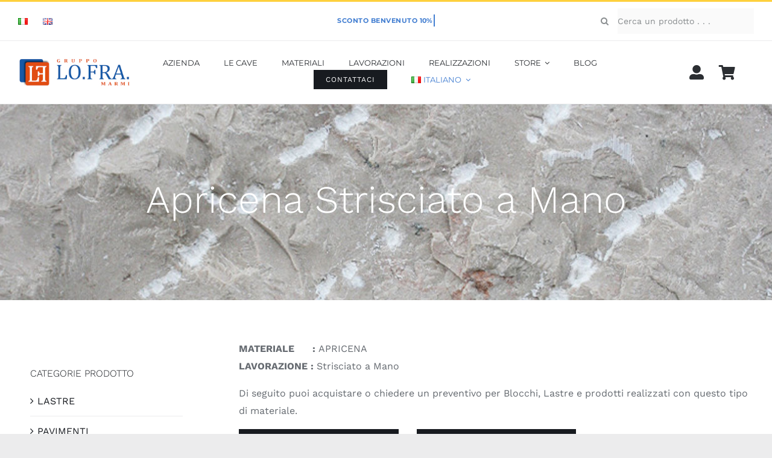

--- FILE ---
content_type: text/html; charset=UTF-8
request_url: https://www.loframarmitrani.com/tag-prodotto/apricena-strisciato-a-mano/
body_size: 21573
content:
<!DOCTYPE html>
<html class="avada-html-layout-wide avada-html-header-position-top avada-html-is-archive" lang="it-IT" prefix="og: http://ogp.me/ns# fb: http://ogp.me/ns/fb#">
<head>
	<meta http-equiv="X-UA-Compatible" content="IE=edge" />
	<meta http-equiv="Content-Type" content="text/html; charset=utf-8"/>
	<meta name="viewport" content="width=device-width, initial-scale=1" />
	<style id="awlb-live-editor">.fusion-builder-live .fusion-builder-live-toolbar .fusion-toolbar-nav > li.fusion-branding .fusion-builder-logo-wrapper .fusiona-avada-logo {background: url( https://www.loframarmitrani.com/wp-content/credit-ingematic/Logo-Ingematic-Quadrato-Nero-Ingema-Frame.png ) no-repeat center !important;
				background-size: contain !important;
				width: 30px;
				height: 30px;}.fusion-builder-live .fusion-builder-live-toolbar .fusion-toolbar-nav > li.fusion-branding .fusion-builder-logo-wrapper .fusiona-avada-logo:before {
					display: none;
				}</style><meta name='robots' content='index, follow, max-image-preview:large, max-snippet:-1, max-video-preview:-1' />
<link rel="alternate" href="https://www.loframarmitrani.com/tag-prodotto/apricena-strisciato-a-mano/" hreflang="it" />
<link rel="alternate" href="https://www.loframarmitrani.com/en/tag-prodotto/apricena-stone-hand-swiped/" hreflang="en" />

	<!-- This site is optimized with the Yoast SEO plugin v25.9 - https://yoast.com/wordpress/plugins/seo/ -->
	<title>Apricena Strisciato a Mano - GRUPPO LO.FRA. Marmi</title>
	<link rel="canonical" href="https://www.loframarmitrani.com/tag-prodotto/apricena-strisciato-a-mano/" />
	<meta property="og:locale" content="it_IT" />
	<meta property="og:locale:alternate" content="en_GB" />
	<meta property="og:type" content="article" />
	<meta property="og:title" content="Apricena Strisciato a Mano - GRUPPO LO.FRA. Marmi" />
	<meta property="og:description" content="MATERIALE      : APRICENA LAVORAZIONE : Strisciato a Mano Di seguito puoi acquistare o chiedere un preventivo per Blocchi, Lastre e prodotti realizzati con questo tipo di materiale." />
	<meta property="og:url" content="https://www.loframarmitrani.com/tag-prodotto/apricena-strisciato-a-mano/" />
	<meta property="og:site_name" content="GRUPPO LO.FRA. Marmi" />
	<meta name="twitter:card" content="summary_large_image" />
	<script type="application/ld+json" class="yoast-schema-graph">{"@context":"https://schema.org","@graph":[{"@type":"CollectionPage","@id":"https://www.loframarmitrani.com/tag-prodotto/apricena-strisciato-a-mano/","url":"https://www.loframarmitrani.com/tag-prodotto/apricena-strisciato-a-mano/","name":"Apricena Strisciato a Mano - GRUPPO LO.FRA. Marmi","isPartOf":{"@id":"https://www.loframarmitrani.com/#website"},"primaryImageOfPage":{"@id":"https://www.loframarmitrani.com/tag-prodotto/apricena-strisciato-a-mano/#primaryimage"},"image":{"@id":"https://www.loframarmitrani.com/tag-prodotto/apricena-strisciato-a-mano/#primaryimage"},"thumbnailUrl":"https://www.loframarmitrani.com/wp-content/uploads/2023/02/Apricena-Lavorazione-tipo-Strisciato-a-mano.jpg","breadcrumb":{"@id":"https://www.loframarmitrani.com/tag-prodotto/apricena-strisciato-a-mano/#breadcrumb"},"inLanguage":"it-IT"},{"@type":"ImageObject","inLanguage":"it-IT","@id":"https://www.loframarmitrani.com/tag-prodotto/apricena-strisciato-a-mano/#primaryimage","url":"https://www.loframarmitrani.com/wp-content/uploads/2023/02/Apricena-Lavorazione-tipo-Strisciato-a-mano.jpg","contentUrl":"https://www.loframarmitrani.com/wp-content/uploads/2023/02/Apricena-Lavorazione-tipo-Strisciato-a-mano.jpg","width":1080,"height":1080},{"@type":"BreadcrumbList","@id":"https://www.loframarmitrani.com/tag-prodotto/apricena-strisciato-a-mano/#breadcrumb","itemListElement":[{"@type":"ListItem","position":1,"name":"Home","item":"https://www.loframarmitrani.com/"},{"@type":"ListItem","position":2,"name":"Apricena Strisciato a Mano"}]},{"@type":"WebSite","@id":"https://www.loframarmitrani.com/#website","url":"https://www.loframarmitrani.com/","name":"GRUPPO LO.FRA. Marmi","description":"Lavorazione Pietra di Trani, Marmi e Pietre Antiche","potentialAction":[{"@type":"SearchAction","target":{"@type":"EntryPoint","urlTemplate":"https://www.loframarmitrani.com/?s={search_term_string}"},"query-input":{"@type":"PropertyValueSpecification","valueRequired":true,"valueName":"search_term_string"}}],"inLanguage":"it-IT"}]}</script>
	<!-- / Yoast SEO plugin. -->


<link rel="alternate" type="application/rss+xml" title="GRUPPO LO.FRA. Marmi &raquo; Feed" href="https://www.loframarmitrani.com/feed/" />
<link rel="alternate" type="application/rss+xml" title="GRUPPO LO.FRA. Marmi &raquo; Feed dei commenti" href="https://www.loframarmitrani.com/comments/feed/" />
					<link rel="shortcut icon" href="https://www.loframarmitrani.com/wp-content/uploads/2023/01/favicon-64x64-1.png" type="image/x-icon" />
		
					<!-- Apple Touch Icon -->
			<link rel="apple-touch-icon" sizes="180x180" href="https://www.loframarmitrani.com/wp-content/uploads/2023/01/apple-icon-180x180-1.png">
		
					<!-- Android Icon -->
			<link rel="icon" sizes="192x192" href="https://www.loframarmitrani.com/wp-content/uploads/2023/01/android-192x192-1.png">
		
					<!-- MS Edge Icon -->
			<meta name="msapplication-TileImage" content="https://www.loframarmitrani.com/wp-content/uploads/2023/01/270x270.png">
				<link rel="alternate" type="application/rss+xml" title="Feed GRUPPO LO.FRA. Marmi &raquo; Apricena Strisciato a Mano Tag" href="https://www.loframarmitrani.com/tag-prodotto/apricena-strisciato-a-mano/feed/" />
				
		<meta property="og:locale" content="it_IT"/>
		<meta property="og:type" content="article"/>
		<meta property="og:site_name" content="GRUPPO LO.FRA. Marmi"/>
		<meta property="og:title" content="Apricena Strisciato a Mano - GRUPPO LO.FRA. Marmi"/>
				<meta property="og:url" content="https://www.loframarmitrani.com/blocco-di-apricena-tipo-strisciato-a-mano/"/>
																				<meta property="og:image" content="https://www.loframarmitrani.com/wp-content/uploads/2023/02/Apricena-Lavorazione-tipo-Strisciato-a-mano.jpg"/>
		<meta property="og:image:width" content="1080"/>
		<meta property="og:image:height" content="1080"/>
		<meta property="og:image:type" content="image/jpeg"/>
				<style id='wp-img-auto-sizes-contain-inline-css' type='text/css'>
img:is([sizes=auto i],[sizes^="auto," i]){contain-intrinsic-size:3000px 1500px}
/*# sourceURL=wp-img-auto-sizes-contain-inline-css */
</style>
<style id='woocommerce-inline-inline-css' type='text/css'>
.woocommerce form .form-row .required { visibility: visible; }
/*# sourceURL=woocommerce-inline-inline-css */
</style>
<link rel='stylesheet' id='brands-styles-css' href='https://www.loframarmitrani.com/wp-content/plugins/woocommerce/assets/css/brands.css?ver=10.1.3' type='text/css' media='all' />
<link rel='stylesheet' id='pwb-styles-frontend-css' href='https://www.loframarmitrani.com/wp-content/plugins/perfect-woocommerce-brands/build/frontend/css/style.css?ver=3.6.0' type='text/css' media='all' />
<link rel='stylesheet' id='child-style-css' href='https://www.loframarmitrani.com/wp-content/themes/LofraMarmiTrani/style.css?ver=6.9' type='text/css' media='all' />
<link rel='stylesheet' id='fusion-dynamic-css-css' href='https://www.loframarmitrani.com/wp-content/uploads/fusion-styles/8ae0e0ae377d7da06d161117c8c0f1b6.min.css?ver=3.13.2' type='text/css' media='all' />
<link rel='stylesheet' id='avada-fullwidth-md-css' href='https://www.loframarmitrani.com/wp-content/plugins/fusion-builder/assets/css/media/fullwidth-md.min.css?ver=3.13.2' type='text/css' media='only screen and (max-width: 1024px)' />
<link rel='stylesheet' id='avada-fullwidth-sm-css' href='https://www.loframarmitrani.com/wp-content/plugins/fusion-builder/assets/css/media/fullwidth-sm.min.css?ver=3.13.2' type='text/css' media='only screen and (max-width: 640px)' />
<link rel='stylesheet' id='awb-text-path-md-css' href='https://www.loframarmitrani.com/wp-content/plugins/fusion-builder/assets/css/media/awb-text-path-md.min.css?ver=7.13.2' type='text/css' media='only screen and (max-width: 1024px)' />
<link rel='stylesheet' id='awb-text-path-sm-css' href='https://www.loframarmitrani.com/wp-content/plugins/fusion-builder/assets/css/media/awb-text-path-sm.min.css?ver=7.13.2' type='text/css' media='only screen and (max-width: 640px)' />
<link rel='stylesheet' id='avada-icon-md-css' href='https://www.loframarmitrani.com/wp-content/plugins/fusion-builder/assets/css/media/icon-md.min.css?ver=3.13.2' type='text/css' media='only screen and (max-width: 1024px)' />
<link rel='stylesheet' id='avada-icon-sm-css' href='https://www.loframarmitrani.com/wp-content/plugins/fusion-builder/assets/css/media/icon-sm.min.css?ver=3.13.2' type='text/css' media='only screen and (max-width: 640px)' />
<link rel='stylesheet' id='avada-grid-md-css' href='https://www.loframarmitrani.com/wp-content/plugins/fusion-builder/assets/css/media/grid-md.min.css?ver=7.13.2' type='text/css' media='only screen and (max-width: 1024px)' />
<link rel='stylesheet' id='avada-grid-sm-css' href='https://www.loframarmitrani.com/wp-content/plugins/fusion-builder/assets/css/media/grid-sm.min.css?ver=7.13.2' type='text/css' media='only screen and (max-width: 640px)' />
<link rel='stylesheet' id='avada-image-md-css' href='https://www.loframarmitrani.com/wp-content/plugins/fusion-builder/assets/css/media/image-md.min.css?ver=7.13.2' type='text/css' media='only screen and (max-width: 1024px)' />
<link rel='stylesheet' id='avada-image-sm-css' href='https://www.loframarmitrani.com/wp-content/plugins/fusion-builder/assets/css/media/image-sm.min.css?ver=7.13.2' type='text/css' media='only screen and (max-width: 640px)' />
<link rel='stylesheet' id='avada-person-md-css' href='https://www.loframarmitrani.com/wp-content/plugins/fusion-builder/assets/css/media/person-md.min.css?ver=7.13.2' type='text/css' media='only screen and (max-width: 1024px)' />
<link rel='stylesheet' id='avada-person-sm-css' href='https://www.loframarmitrani.com/wp-content/plugins/fusion-builder/assets/css/media/person-sm.min.css?ver=7.13.2' type='text/css' media='only screen and (max-width: 640px)' />
<link rel='stylesheet' id='avada-section-separator-md-css' href='https://www.loframarmitrani.com/wp-content/plugins/fusion-builder/assets/css/media/section-separator-md.min.css?ver=3.13.2' type='text/css' media='only screen and (max-width: 1024px)' />
<link rel='stylesheet' id='avada-section-separator-sm-css' href='https://www.loframarmitrani.com/wp-content/plugins/fusion-builder/assets/css/media/section-separator-sm.min.css?ver=3.13.2' type='text/css' media='only screen and (max-width: 640px)' />
<link rel='stylesheet' id='avada-social-sharing-md-css' href='https://www.loframarmitrani.com/wp-content/plugins/fusion-builder/assets/css/media/social-sharing-md.min.css?ver=7.13.2' type='text/css' media='only screen and (max-width: 1024px)' />
<link rel='stylesheet' id='avada-social-sharing-sm-css' href='https://www.loframarmitrani.com/wp-content/plugins/fusion-builder/assets/css/media/social-sharing-sm.min.css?ver=7.13.2' type='text/css' media='only screen and (max-width: 640px)' />
<link rel='stylesheet' id='avada-social-links-md-css' href='https://www.loframarmitrani.com/wp-content/plugins/fusion-builder/assets/css/media/social-links-md.min.css?ver=7.13.2' type='text/css' media='only screen and (max-width: 1024px)' />
<link rel='stylesheet' id='avada-social-links-sm-css' href='https://www.loframarmitrani.com/wp-content/plugins/fusion-builder/assets/css/media/social-links-sm.min.css?ver=7.13.2' type='text/css' media='only screen and (max-width: 640px)' />
<link rel='stylesheet' id='avada-tabs-lg-min-css' href='https://www.loframarmitrani.com/wp-content/plugins/fusion-builder/assets/css/media/tabs-lg-min.min.css?ver=7.13.2' type='text/css' media='only screen and (min-width: 1024px)' />
<link rel='stylesheet' id='avada-tabs-lg-max-css' href='https://www.loframarmitrani.com/wp-content/plugins/fusion-builder/assets/css/media/tabs-lg-max.min.css?ver=7.13.2' type='text/css' media='only screen and (max-width: 1024px)' />
<link rel='stylesheet' id='avada-tabs-md-css' href='https://www.loframarmitrani.com/wp-content/plugins/fusion-builder/assets/css/media/tabs-md.min.css?ver=7.13.2' type='text/css' media='only screen and (max-width: 1024px)' />
<link rel='stylesheet' id='avada-tabs-sm-css' href='https://www.loframarmitrani.com/wp-content/plugins/fusion-builder/assets/css/media/tabs-sm.min.css?ver=7.13.2' type='text/css' media='only screen and (max-width: 640px)' />
<link rel='stylesheet' id='awb-text-md-css' href='https://www.loframarmitrani.com/wp-content/plugins/fusion-builder/assets/css/media/text-md.min.css?ver=3.13.2' type='text/css' media='only screen and (max-width: 1024px)' />
<link rel='stylesheet' id='awb-text-sm-css' href='https://www.loframarmitrani.com/wp-content/plugins/fusion-builder/assets/css/media/text-sm.min.css?ver=3.13.2' type='text/css' media='only screen and (max-width: 640px)' />
<link rel='stylesheet' id='awb-title-md-css' href='https://www.loframarmitrani.com/wp-content/plugins/fusion-builder/assets/css/media/title-md.min.css?ver=3.13.2' type='text/css' media='only screen and (max-width: 1024px)' />
<link rel='stylesheet' id='awb-title-sm-css' href='https://www.loframarmitrani.com/wp-content/plugins/fusion-builder/assets/css/media/title-sm.min.css?ver=3.13.2' type='text/css' media='only screen and (max-width: 640px)' />
<link rel='stylesheet' id='awb-post-card-image-sm-css' href='https://www.loframarmitrani.com/wp-content/plugins/fusion-builder/assets/css/media/post-card-image-sm.min.css?ver=3.13.2' type='text/css' media='only screen and (max-width: 640px)' />
<link rel='stylesheet' id='avada-max-sh-cbp-woo-quick-view-css' href='https://www.loframarmitrani.com/wp-content/themes/Avada/assets/css/media/max-sh-cbp-woo-quick-view.min.css?ver=7.13.2' type='text/css' media='only screen and (max-width: 800px)' />
<link rel='stylesheet' id='avada-min-sh-cbp-woo-quick-view-css' href='https://www.loframarmitrani.com/wp-content/themes/Avada/assets/css/media/min-sh-cbp-woo-quick-view.min.css?ver=7.13.2' type='text/css' media='only screen and (min-width: 800px)' />
<link rel='stylesheet' id='avada-swiper-md-css' href='https://www.loframarmitrani.com/wp-content/plugins/fusion-builder/assets/css/media/swiper-md.min.css?ver=7.13.2' type='text/css' media='only screen and (max-width: 1024px)' />
<link rel='stylesheet' id='avada-swiper-sm-css' href='https://www.loframarmitrani.com/wp-content/plugins/fusion-builder/assets/css/media/swiper-sm.min.css?ver=7.13.2' type='text/css' media='only screen and (max-width: 640px)' />
<link rel='stylesheet' id='avada-post-cards-md-css' href='https://www.loframarmitrani.com/wp-content/plugins/fusion-builder/assets/css/media/post-cards-md.min.css?ver=7.13.2' type='text/css' media='only screen and (max-width: 1024px)' />
<link rel='stylesheet' id='avada-post-cards-sm-css' href='https://www.loframarmitrani.com/wp-content/plugins/fusion-builder/assets/css/media/post-cards-sm.min.css?ver=7.13.2' type='text/css' media='only screen and (max-width: 640px)' />
<link rel='stylesheet' id='avada-facebook-page-md-css' href='https://www.loframarmitrani.com/wp-content/plugins/fusion-builder/assets/css/media/facebook-page-md.min.css?ver=7.13.2' type='text/css' media='only screen and (max-width: 1024px)' />
<link rel='stylesheet' id='avada-facebook-page-sm-css' href='https://www.loframarmitrani.com/wp-content/plugins/fusion-builder/assets/css/media/facebook-page-sm.min.css?ver=7.13.2' type='text/css' media='only screen and (max-width: 640px)' />
<link rel='stylesheet' id='avada-twitter-timeline-md-css' href='https://www.loframarmitrani.com/wp-content/plugins/fusion-builder/assets/css/media/twitter-timeline-md.min.css?ver=7.13.2' type='text/css' media='only screen and (max-width: 1024px)' />
<link rel='stylesheet' id='avada-twitter-timeline-sm-css' href='https://www.loframarmitrani.com/wp-content/plugins/fusion-builder/assets/css/media/twitter-timeline-sm.min.css?ver=7.13.2' type='text/css' media='only screen and (max-width: 640px)' />
<link rel='stylesheet' id='avada-flickr-md-css' href='https://www.loframarmitrani.com/wp-content/plugins/fusion-builder/assets/css/media/flickr-md.min.css?ver=7.13.2' type='text/css' media='only screen and (max-width: 1024px)' />
<link rel='stylesheet' id='avada-flickr-sm-css' href='https://www.loframarmitrani.com/wp-content/plugins/fusion-builder/assets/css/media/flickr-sm.min.css?ver=7.13.2' type='text/css' media='only screen and (max-width: 640px)' />
<link rel='stylesheet' id='avada-tagcloud-md-css' href='https://www.loframarmitrani.com/wp-content/plugins/fusion-builder/assets/css/media/tagcloud-md.min.css?ver=7.13.2' type='text/css' media='only screen and (max-width: 1024px)' />
<link rel='stylesheet' id='avada-tagcloud-sm-css' href='https://www.loframarmitrani.com/wp-content/plugins/fusion-builder/assets/css/media/tagcloud-sm.min.css?ver=7.13.2' type='text/css' media='only screen and (max-width: 640px)' />
<link rel='stylesheet' id='avada-instagram-md-css' href='https://www.loframarmitrani.com/wp-content/plugins/fusion-builder/assets/css/media/instagram-md.min.css?ver=7.13.2' type='text/css' media='only screen and (max-width: 1024px)' />
<link rel='stylesheet' id='avada-instagram-sm-css' href='https://www.loframarmitrani.com/wp-content/plugins/fusion-builder/assets/css/media/instagram-sm.min.css?ver=7.13.2' type='text/css' media='only screen and (max-width: 640px)' />
<link rel='stylesheet' id='awb-meta-md-css' href='https://www.loframarmitrani.com/wp-content/plugins/fusion-builder/assets/css/media/meta-md.min.css?ver=7.13.2' type='text/css' media='only screen and (max-width: 1024px)' />
<link rel='stylesheet' id='awb-meta-sm-css' href='https://www.loframarmitrani.com/wp-content/plugins/fusion-builder/assets/css/media/meta-sm.min.css?ver=7.13.2' type='text/css' media='only screen and (max-width: 640px)' />
<link rel='stylesheet' id='avada-woo-reviews-sm-css' href='https://www.loframarmitrani.com/wp-content/plugins/fusion-builder/assets/css/media/woo-reviews-sm.min.css?ver=7.13.2' type='text/css' media='only screen and (max-width: 640px)' />
<link rel='stylesheet' id='avada-max-sh-cbp-woo-tabs-css' href='https://www.loframarmitrani.com/wp-content/themes/Avada/assets/css/media/max-sh-cbp-woo-tabs.min.css?ver=7.13.2' type='text/css' media='only screen and (max-width: 800px)' />
<link rel='stylesheet' id='avada-woo-notices-sm-css' href='https://www.loframarmitrani.com/wp-content/plugins/fusion-builder/assets/css/media/woo-notices-sm.min.css?ver=7.13.2' type='text/css' media='only screen and (max-width: 640px)' />
<link rel='stylesheet' id='awb-layout-colums-md-css' href='https://www.loframarmitrani.com/wp-content/plugins/fusion-builder/assets/css/media/layout-columns-md.min.css?ver=3.13.2' type='text/css' media='only screen and (max-width: 1024px)' />
<link rel='stylesheet' id='awb-layout-colums-sm-css' href='https://www.loframarmitrani.com/wp-content/plugins/fusion-builder/assets/css/media/layout-columns-sm.min.css?ver=3.13.2' type='text/css' media='only screen and (max-width: 640px)' />
<link rel='stylesheet' id='avada-max-1c-css' href='https://www.loframarmitrani.com/wp-content/themes/Avada/assets/css/media/max-1c.min.css?ver=7.13.2' type='text/css' media='only screen and (max-width: 640px)' />
<link rel='stylesheet' id='avada-max-2c-css' href='https://www.loframarmitrani.com/wp-content/themes/Avada/assets/css/media/max-2c.min.css?ver=7.13.2' type='text/css' media='only screen and (max-width: 712px)' />
<link rel='stylesheet' id='avada-min-2c-max-3c-css' href='https://www.loframarmitrani.com/wp-content/themes/Avada/assets/css/media/min-2c-max-3c.min.css?ver=7.13.2' type='text/css' media='only screen and (min-width: 712px) and (max-width: 784px)' />
<link rel='stylesheet' id='avada-min-3c-max-4c-css' href='https://www.loframarmitrani.com/wp-content/themes/Avada/assets/css/media/min-3c-max-4c.min.css?ver=7.13.2' type='text/css' media='only screen and (min-width: 784px) and (max-width: 856px)' />
<link rel='stylesheet' id='avada-min-4c-max-5c-css' href='https://www.loframarmitrani.com/wp-content/themes/Avada/assets/css/media/min-4c-max-5c.min.css?ver=7.13.2' type='text/css' media='only screen and (min-width: 856px) and (max-width: 928px)' />
<link rel='stylesheet' id='avada-min-5c-max-6c-css' href='https://www.loframarmitrani.com/wp-content/themes/Avada/assets/css/media/min-5c-max-6c.min.css?ver=7.13.2' type='text/css' media='only screen and (min-width: 928px) and (max-width: 1000px)' />
<link rel='stylesheet' id='avada-min-shbp-css' href='https://www.loframarmitrani.com/wp-content/themes/Avada/assets/css/media/min-shbp.min.css?ver=7.13.2' type='text/css' media='only screen and (min-width: 1025px)' />
<link rel='stylesheet' id='avada-max-shbp-css' href='https://www.loframarmitrani.com/wp-content/themes/Avada/assets/css/media/max-shbp.min.css?ver=7.13.2' type='text/css' media='only screen and (max-width: 1024px)' />
<link rel='stylesheet' id='avada-max-sh-shbp-css' href='https://www.loframarmitrani.com/wp-content/themes/Avada/assets/css/media/max-sh-shbp.min.css?ver=7.13.2' type='text/css' media='only screen and (max-width: 1024px)' />
<link rel='stylesheet' id='avada-min-768-max-1024-p-css' href='https://www.loframarmitrani.com/wp-content/themes/Avada/assets/css/media/min-768-max-1024-p.min.css?ver=7.13.2' type='text/css' media='only screen and (min-device-width: 768px) and (max-device-width: 1024px) and (orientation: portrait)' />
<link rel='stylesheet' id='avada-min-768-max-1024-l-css' href='https://www.loframarmitrani.com/wp-content/themes/Avada/assets/css/media/min-768-max-1024-l.min.css?ver=7.13.2' type='text/css' media='only screen and (min-device-width: 768px) and (max-device-width: 1024px) and (orientation: landscape)' />
<link rel='stylesheet' id='avada-max-sh-cbp-css' href='https://www.loframarmitrani.com/wp-content/themes/Avada/assets/css/media/max-sh-cbp.min.css?ver=7.13.2' type='text/css' media='only screen and (max-width: 800px)' />
<link rel='stylesheet' id='avada-max-sh-sbp-css' href='https://www.loframarmitrani.com/wp-content/themes/Avada/assets/css/media/max-sh-sbp.min.css?ver=7.13.2' type='text/css' media='only screen and (max-width: 800px)' />
<link rel='stylesheet' id='avada-max-sh-640-css' href='https://www.loframarmitrani.com/wp-content/themes/Avada/assets/css/media/max-sh-640.min.css?ver=7.13.2' type='text/css' media='only screen and (max-width: 640px)' />
<link rel='stylesheet' id='avada-max-shbp-18-css' href='https://www.loframarmitrani.com/wp-content/themes/Avada/assets/css/media/max-shbp-18.min.css?ver=7.13.2' type='text/css' media='only screen and (max-width: 1006px)' />
<link rel='stylesheet' id='avada-max-shbp-32-css' href='https://www.loframarmitrani.com/wp-content/themes/Avada/assets/css/media/max-shbp-32.min.css?ver=7.13.2' type='text/css' media='only screen and (max-width: 992px)' />
<link rel='stylesheet' id='avada-min-sh-cbp-css' href='https://www.loframarmitrani.com/wp-content/themes/Avada/assets/css/media/min-sh-cbp.min.css?ver=7.13.2' type='text/css' media='only screen and (min-width: 800px)' />
<link rel='stylesheet' id='avada-max-640-css' href='https://www.loframarmitrani.com/wp-content/themes/Avada/assets/css/media/max-640.min.css?ver=7.13.2' type='text/css' media='only screen and (max-device-width: 640px)' />
<link rel='stylesheet' id='avada-max-main-css' href='https://www.loframarmitrani.com/wp-content/themes/Avada/assets/css/media/max-main.min.css?ver=7.13.2' type='text/css' media='only screen and (max-width: 1000px)' />
<link rel='stylesheet' id='avada-max-cbp-css' href='https://www.loframarmitrani.com/wp-content/themes/Avada/assets/css/media/max-cbp.min.css?ver=7.13.2' type='text/css' media='only screen and (max-width: 800px)' />
<link rel='stylesheet' id='avada-max-sh-cbp-cf7-css' href='https://www.loframarmitrani.com/wp-content/themes/Avada/assets/css/media/max-sh-cbp-cf7.min.css?ver=7.13.2' type='text/css' media='only screen and (max-width: 800px)' />
<link rel='stylesheet' id='fb-max-sh-cbp-css' href='https://www.loframarmitrani.com/wp-content/plugins/fusion-builder/assets/css/media/max-sh-cbp.min.css?ver=3.13.2' type='text/css' media='only screen and (max-width: 800px)' />
<link rel='stylesheet' id='fb-min-768-max-1024-p-css' href='https://www.loframarmitrani.com/wp-content/plugins/fusion-builder/assets/css/media/min-768-max-1024-p.min.css?ver=3.13.2' type='text/css' media='only screen and (min-device-width: 768px) and (max-device-width: 1024px) and (orientation: portrait)' />
<link rel='stylesheet' id='fb-max-640-css' href='https://www.loframarmitrani.com/wp-content/plugins/fusion-builder/assets/css/media/max-640.min.css?ver=3.13.2' type='text/css' media='only screen and (max-device-width: 640px)' />
<link rel='stylesheet' id='fb-max-1c-css' href='https://www.loframarmitrani.com/wp-content/plugins/fusion-builder/assets/css/media/max-1c.css?ver=3.13.2' type='text/css' media='only screen and (max-width: 640px)' />
<link rel='stylesheet' id='fb-max-2c-css' href='https://www.loframarmitrani.com/wp-content/plugins/fusion-builder/assets/css/media/max-2c.css?ver=3.13.2' type='text/css' media='only screen and (max-width: 712px)' />
<link rel='stylesheet' id='fb-min-2c-max-3c-css' href='https://www.loframarmitrani.com/wp-content/plugins/fusion-builder/assets/css/media/min-2c-max-3c.css?ver=3.13.2' type='text/css' media='only screen and (min-width: 712px) and (max-width: 784px)' />
<link rel='stylesheet' id='fb-min-3c-max-4c-css' href='https://www.loframarmitrani.com/wp-content/plugins/fusion-builder/assets/css/media/min-3c-max-4c.css?ver=3.13.2' type='text/css' media='only screen and (min-width: 784px) and (max-width: 856px)' />
<link rel='stylesheet' id='fb-min-4c-max-5c-css' href='https://www.loframarmitrani.com/wp-content/plugins/fusion-builder/assets/css/media/min-4c-max-5c.css?ver=3.13.2' type='text/css' media='only screen and (min-width: 856px) and (max-width: 928px)' />
<link rel='stylesheet' id='fb-min-5c-max-6c-css' href='https://www.loframarmitrani.com/wp-content/plugins/fusion-builder/assets/css/media/min-5c-max-6c.css?ver=3.13.2' type='text/css' media='only screen and (min-width: 928px) and (max-width: 1000px)' />
<link rel='stylesheet' id='avada-min-768-max-1024-woo-css' href='https://www.loframarmitrani.com/wp-content/themes/Avada/assets/css/media/min-768-max-1024-woo.min.css?ver=7.13.2' type='text/css' media='only screen and (min-device-width: 768px) and (max-device-width: 1024px)' />
<link rel='stylesheet' id='avada-max-sh-640-woo-css' href='https://www.loframarmitrani.com/wp-content/themes/Avada/assets/css/media/max-sh-640-woo.min.css?ver=7.13.2' type='text/css' media='only screen and (max-width: 640px)' />
<link rel='stylesheet' id='avada-max-sh-cbp-woo-css' href='https://www.loframarmitrani.com/wp-content/themes/Avada/assets/css/media/max-sh-cbp-woo.min.css?ver=7.13.2' type='text/css' media='only screen and (max-width: 800px)' />
<link rel='stylesheet' id='avada-min-sh-cbp-woo-css' href='https://www.loframarmitrani.com/wp-content/themes/Avada/assets/css/media/min-sh-cbp-woo.min.css?ver=7.13.2' type='text/css' media='only screen and (min-width: 800px)' />
<link rel='stylesheet' id='avada-off-canvas-md-css' href='https://www.loframarmitrani.com/wp-content/plugins/fusion-builder/assets/css/media/off-canvas-md.min.css?ver=7.13.2' type='text/css' media='only screen and (max-width: 1024px)' />
<link rel='stylesheet' id='avada-off-canvas-sm-css' href='https://www.loframarmitrani.com/wp-content/plugins/fusion-builder/assets/css/media/off-canvas-sm.min.css?ver=7.13.2' type='text/css' media='only screen and (max-width: 640px)' />
<script type="text/javascript" src="https://www.loframarmitrani.com/wp-includes/js/jquery/jquery.min.js?ver=3.7.1" id="jquery-core-js"></script>
<script type="text/javascript" src="https://www.loframarmitrani.com/wp-content/plugins/woocommerce/assets/js/jquery-blockui/jquery.blockUI.min.js?ver=2.7.0-wc.10.1.3" id="jquery-blockui-js" defer="defer" data-wp-strategy="defer"></script>
<script type="text/javascript" id="wc-add-to-cart-js-extra">
/* <![CDATA[ */
var wc_add_to_cart_params = {"ajax_url":"/wp-admin/admin-ajax.php","wc_ajax_url":"/?wc-ajax=%%endpoint%%","i18n_view_cart":"Visualizza carrello","cart_url":"https://www.loframarmitrani.com/carrello/","is_cart":"","cart_redirect_after_add":"no"};
//# sourceURL=wc-add-to-cart-js-extra
/* ]]> */
</script>
<script type="text/javascript" src="https://www.loframarmitrani.com/wp-content/plugins/woocommerce/assets/js/frontend/add-to-cart.min.js?ver=10.1.3" id="wc-add-to-cart-js" defer="defer" data-wp-strategy="defer"></script>
<script type="text/javascript" src="https://www.loframarmitrani.com/wp-content/plugins/woocommerce/assets/js/js-cookie/js.cookie.min.js?ver=2.1.4-wc.10.1.3" id="js-cookie-js" defer="defer" data-wp-strategy="defer"></script>
<script type="text/javascript" id="woocommerce-js-extra">
/* <![CDATA[ */
var woocommerce_params = {"ajax_url":"/wp-admin/admin-ajax.php","wc_ajax_url":"/?wc-ajax=%%endpoint%%","i18n_password_show":"Mostra password","i18n_password_hide":"Nascondi password"};
//# sourceURL=woocommerce-js-extra
/* ]]> */
</script>
<script type="text/javascript" src="https://www.loframarmitrani.com/wp-content/plugins/woocommerce/assets/js/frontend/woocommerce.min.js?ver=10.1.3" id="woocommerce-js" defer="defer" data-wp-strategy="defer"></script>
<link rel="https://api.w.org/" href="https://www.loframarmitrani.com/wp-json/" /><link rel="alternate" title="JSON" type="application/json" href="https://www.loframarmitrani.com/wp-json/wp/v2/product_tag/3422" /><link rel="EditURI" type="application/rsd+xml" title="RSD" href="https://www.loframarmitrani.com/xmlrpc.php?rsd" />
<meta name="generator" content="WordPress 6.9" />
<meta name="generator" content="WooCommerce 10.1.3" />
<style> @media screen and (max-width: 1024px){.resp-sidebar-wrapper{
            display: block;
            position: fixed;
            top: 0;
            bottom: -100px;
            
                left: -290px;
                transition-property: left;
                
            width: 280px;
            overflow: auto;
            z-index: 9999;
            background: #ffffff;
            box-shadow: 2px 0 10px 0 #b4b4b4;;
            padding-bottom: 100px;
            transition-duration: 0.5s;
            }
        }
        .resp-sidebar-wrapper.opened {
            
                left: 0;
                
        }
        body{
         position: relative;
         }
         
        #responsive-sidebar-close {
            display:none;
            position: absolute;
            width: 100%;
            height: 100%;
            z-index: 1000;
        }
         #responsive-sidebar-close.opened {
            display: block;
            cursor: pointer;
        }
        #responsive-sidebar-close.opened {
           background-color: rgba(0,0,0,.49);
            }#secondary.opened {
            
                left: 0;
                
            }</style><link rel="preload" href="https://www.loframarmitrani.com/wp-content/themes/Avada/includes/lib/assets/fonts/icomoon/awb-icons.woff" as="font" type="font/woff" crossorigin><link rel="preload" href="//www.loframarmitrani.com/wp-content/themes/Avada/includes/lib/assets/fonts/fontawesome/webfonts/fa-brands-400.woff2" as="font" type="font/woff2" crossorigin><link rel="preload" href="//www.loframarmitrani.com/wp-content/themes/Avada/includes/lib/assets/fonts/fontawesome/webfonts/fa-regular-400.woff2" as="font" type="font/woff2" crossorigin><link rel="preload" href="//www.loframarmitrani.com/wp-content/themes/Avada/includes/lib/assets/fonts/fontawesome/webfonts/fa-solid-900.woff2" as="font" type="font/woff2" crossorigin><link rel="preload" href="https://www.loframarmitrani.com/wp-content/uploads/fusion-icons/Classic-Shop-v1.0-1/fonts/Classic-Shop.ttf?yv3he4" as="font" type="font/ttf" crossorigin><link rel="preload" href="https://www.loframarmitrani.com/wp-content/uploads/fusion-gfonts/JTUSjIg1_i6t8kCHKm459Wlhyw.woff2" as="font" type="font/woff2" crossorigin><link rel="preload" href="https://www.loframarmitrani.com/wp-content/uploads/fusion-gfonts/QGYsz_wNahGAdqQ43Rh_fKDp.woff2" as="font" type="font/woff2" crossorigin><style type="text/css" id="css-fb-visibility">@media screen and (max-width: 640px){.fusion-no-small-visibility{display:none !important;}body .sm-text-align-center{text-align:center !important;}body .sm-text-align-left{text-align:left !important;}body .sm-text-align-right{text-align:right !important;}body .sm-flex-align-center{justify-content:center !important;}body .sm-flex-align-flex-start{justify-content:flex-start !important;}body .sm-flex-align-flex-end{justify-content:flex-end !important;}body .sm-mx-auto{margin-left:auto !important;margin-right:auto !important;}body .sm-ml-auto{margin-left:auto !important;}body .sm-mr-auto{margin-right:auto !important;}body .fusion-absolute-position-small{position:absolute;top:auto;width:100%;}.awb-sticky.awb-sticky-small{ position: sticky; top: var(--awb-sticky-offset,0); }}@media screen and (min-width: 641px) and (max-width: 1024px){.fusion-no-medium-visibility{display:none !important;}body .md-text-align-center{text-align:center !important;}body .md-text-align-left{text-align:left !important;}body .md-text-align-right{text-align:right !important;}body .md-flex-align-center{justify-content:center !important;}body .md-flex-align-flex-start{justify-content:flex-start !important;}body .md-flex-align-flex-end{justify-content:flex-end !important;}body .md-mx-auto{margin-left:auto !important;margin-right:auto !important;}body .md-ml-auto{margin-left:auto !important;}body .md-mr-auto{margin-right:auto !important;}body .fusion-absolute-position-medium{position:absolute;top:auto;width:100%;}.awb-sticky.awb-sticky-medium{ position: sticky; top: var(--awb-sticky-offset,0); }}@media screen and (min-width: 1025px){.fusion-no-large-visibility{display:none !important;}body .lg-text-align-center{text-align:center !important;}body .lg-text-align-left{text-align:left !important;}body .lg-text-align-right{text-align:right !important;}body .lg-flex-align-center{justify-content:center !important;}body .lg-flex-align-flex-start{justify-content:flex-start !important;}body .lg-flex-align-flex-end{justify-content:flex-end !important;}body .lg-mx-auto{margin-left:auto !important;margin-right:auto !important;}body .lg-ml-auto{margin-left:auto !important;}body .lg-mr-auto{margin-right:auto !important;}body .fusion-absolute-position-large{position:absolute;top:auto;width:100%;}.awb-sticky.awb-sticky-large{ position: sticky; top: var(--awb-sticky-offset,0); }}</style><style type="text/css" id="fusion-branding-style">#wpadminbar .avada-menu > .ab-item:before,#wpadminbar > #wp-toolbar #wp-admin-bar-fb-edit > .ab-item:before {background: url( https://www.loframarmitrani.com/wp-content/credit-ingematic/Logo-Ingematic-Quadrato-Grigio-Ingema-Frame.png ) no-repeat center !important;background-size: auto !important;content: "" !important;
						padding: 2px 0;
						width: 20px;
						height: 20px;
						background-size: contain !important;}</style>	<noscript><style>.woocommerce-product-gallery{ opacity: 1 !important; }</style></noscript>
			<script type="text/javascript">
			var doc = document.documentElement;
			doc.setAttribute( 'data-useragent', navigator.userAgent );
		</script>
		
	<!-- ITA BANNER COOKIE by IUBENDA -->
<script type="text/javascript">
var _iub = _iub || [];
_iub.csConfiguration = {"askConsentAtCookiePolicyUpdate":true,"perPurposeConsent":true,"siteId":2559696,"cookiePolicyId":71371005,"lang":"it", "banner":{ "acceptButtonCaptionColor":"#FFFFFF","acceptButtonColor":"#0073CE","acceptButtonDisplay":true,"backgroundColor":"#FFFFFF","closeButtonDisplay":false,"customizeButtonCaptionColor":"#4D4D4D","customizeButtonColor":"#DADADA","customizeButtonDisplay":true,"explicitWithdrawal":true,"listPurposes":true,"position":"float-bottom-center","rejectButtonCaptionColor":"#FFFFFF","rejectButtonColor":"#0073CE","rejectButtonDisplay":true,"showPurposesToggles":true,"textColor":"#000000" }};
</script>
<script type="text/javascript" src="https://cs.iubenda.com/autoblocking/2559696.js"></script>
<script type="text/javascript" src="//cdn.iubenda.com/cs/iubenda_cs.js" charset="UTF-8" async></script>
<!-- end - BANNER COOKIE by IUBENDA --><style id='global-styles-inline-css' type='text/css'>
:root{--wp--preset--aspect-ratio--square: 1;--wp--preset--aspect-ratio--4-3: 4/3;--wp--preset--aspect-ratio--3-4: 3/4;--wp--preset--aspect-ratio--3-2: 3/2;--wp--preset--aspect-ratio--2-3: 2/3;--wp--preset--aspect-ratio--16-9: 16/9;--wp--preset--aspect-ratio--9-16: 9/16;--wp--preset--color--black: #000000;--wp--preset--color--cyan-bluish-gray: #abb8c3;--wp--preset--color--white: #ffffff;--wp--preset--color--pale-pink: #f78da7;--wp--preset--color--vivid-red: #cf2e2e;--wp--preset--color--luminous-vivid-orange: #ff6900;--wp--preset--color--luminous-vivid-amber: #fcb900;--wp--preset--color--light-green-cyan: #7bdcb5;--wp--preset--color--vivid-green-cyan: #00d084;--wp--preset--color--pale-cyan-blue: #8ed1fc;--wp--preset--color--vivid-cyan-blue: #0693e3;--wp--preset--color--vivid-purple: #9b51e0;--wp--preset--color--awb-color-1: #ffffff;--wp--preset--color--awb-color-2: #fafafa;--wp--preset--color--awb-color-3: #ececed;--wp--preset--color--awb-color-4: #1659a6;--wp--preset--color--awb-color-5: #e04c12;--wp--preset--color--awb-color-6: #656a70;--wp--preset--color--awb-color-7: #181b20;--wp--preset--color--awb-color-8: #000000;--wp--preset--color--awb-color-custom-10: #fed03d;--wp--preset--gradient--vivid-cyan-blue-to-vivid-purple: linear-gradient(135deg,rgb(6,147,227) 0%,rgb(155,81,224) 100%);--wp--preset--gradient--light-green-cyan-to-vivid-green-cyan: linear-gradient(135deg,rgb(122,220,180) 0%,rgb(0,208,130) 100%);--wp--preset--gradient--luminous-vivid-amber-to-luminous-vivid-orange: linear-gradient(135deg,rgb(252,185,0) 0%,rgb(255,105,0) 100%);--wp--preset--gradient--luminous-vivid-orange-to-vivid-red: linear-gradient(135deg,rgb(255,105,0) 0%,rgb(207,46,46) 100%);--wp--preset--gradient--very-light-gray-to-cyan-bluish-gray: linear-gradient(135deg,rgb(238,238,238) 0%,rgb(169,184,195) 100%);--wp--preset--gradient--cool-to-warm-spectrum: linear-gradient(135deg,rgb(74,234,220) 0%,rgb(151,120,209) 20%,rgb(207,42,186) 40%,rgb(238,44,130) 60%,rgb(251,105,98) 80%,rgb(254,248,76) 100%);--wp--preset--gradient--blush-light-purple: linear-gradient(135deg,rgb(255,206,236) 0%,rgb(152,150,240) 100%);--wp--preset--gradient--blush-bordeaux: linear-gradient(135deg,rgb(254,205,165) 0%,rgb(254,45,45) 50%,rgb(107,0,62) 100%);--wp--preset--gradient--luminous-dusk: linear-gradient(135deg,rgb(255,203,112) 0%,rgb(199,81,192) 50%,rgb(65,88,208) 100%);--wp--preset--gradient--pale-ocean: linear-gradient(135deg,rgb(255,245,203) 0%,rgb(182,227,212) 50%,rgb(51,167,181) 100%);--wp--preset--gradient--electric-grass: linear-gradient(135deg,rgb(202,248,128) 0%,rgb(113,206,126) 100%);--wp--preset--gradient--midnight: linear-gradient(135deg,rgb(2,3,129) 0%,rgb(40,116,252) 100%);--wp--preset--font-size--small: 11.25px;--wp--preset--font-size--medium: 20px;--wp--preset--font-size--large: 22.5px;--wp--preset--font-size--x-large: 42px;--wp--preset--font-size--normal: 15px;--wp--preset--font-size--xlarge: 30px;--wp--preset--font-size--huge: 45px;--wp--preset--spacing--20: 0.44rem;--wp--preset--spacing--30: 0.67rem;--wp--preset--spacing--40: 1rem;--wp--preset--spacing--50: 1.5rem;--wp--preset--spacing--60: 2.25rem;--wp--preset--spacing--70: 3.38rem;--wp--preset--spacing--80: 5.06rem;--wp--preset--shadow--natural: 6px 6px 9px rgba(0, 0, 0, 0.2);--wp--preset--shadow--deep: 12px 12px 50px rgba(0, 0, 0, 0.4);--wp--preset--shadow--sharp: 6px 6px 0px rgba(0, 0, 0, 0.2);--wp--preset--shadow--outlined: 6px 6px 0px -3px rgb(255, 255, 255), 6px 6px rgb(0, 0, 0);--wp--preset--shadow--crisp: 6px 6px 0px rgb(0, 0, 0);}:where(.is-layout-flex){gap: 0.5em;}:where(.is-layout-grid){gap: 0.5em;}body .is-layout-flex{display: flex;}.is-layout-flex{flex-wrap: wrap;align-items: center;}.is-layout-flex > :is(*, div){margin: 0;}body .is-layout-grid{display: grid;}.is-layout-grid > :is(*, div){margin: 0;}:where(.wp-block-columns.is-layout-flex){gap: 2em;}:where(.wp-block-columns.is-layout-grid){gap: 2em;}:where(.wp-block-post-template.is-layout-flex){gap: 1.25em;}:where(.wp-block-post-template.is-layout-grid){gap: 1.25em;}.has-black-color{color: var(--wp--preset--color--black) !important;}.has-cyan-bluish-gray-color{color: var(--wp--preset--color--cyan-bluish-gray) !important;}.has-white-color{color: var(--wp--preset--color--white) !important;}.has-pale-pink-color{color: var(--wp--preset--color--pale-pink) !important;}.has-vivid-red-color{color: var(--wp--preset--color--vivid-red) !important;}.has-luminous-vivid-orange-color{color: var(--wp--preset--color--luminous-vivid-orange) !important;}.has-luminous-vivid-amber-color{color: var(--wp--preset--color--luminous-vivid-amber) !important;}.has-light-green-cyan-color{color: var(--wp--preset--color--light-green-cyan) !important;}.has-vivid-green-cyan-color{color: var(--wp--preset--color--vivid-green-cyan) !important;}.has-pale-cyan-blue-color{color: var(--wp--preset--color--pale-cyan-blue) !important;}.has-vivid-cyan-blue-color{color: var(--wp--preset--color--vivid-cyan-blue) !important;}.has-vivid-purple-color{color: var(--wp--preset--color--vivid-purple) !important;}.has-black-background-color{background-color: var(--wp--preset--color--black) !important;}.has-cyan-bluish-gray-background-color{background-color: var(--wp--preset--color--cyan-bluish-gray) !important;}.has-white-background-color{background-color: var(--wp--preset--color--white) !important;}.has-pale-pink-background-color{background-color: var(--wp--preset--color--pale-pink) !important;}.has-vivid-red-background-color{background-color: var(--wp--preset--color--vivid-red) !important;}.has-luminous-vivid-orange-background-color{background-color: var(--wp--preset--color--luminous-vivid-orange) !important;}.has-luminous-vivid-amber-background-color{background-color: var(--wp--preset--color--luminous-vivid-amber) !important;}.has-light-green-cyan-background-color{background-color: var(--wp--preset--color--light-green-cyan) !important;}.has-vivid-green-cyan-background-color{background-color: var(--wp--preset--color--vivid-green-cyan) !important;}.has-pale-cyan-blue-background-color{background-color: var(--wp--preset--color--pale-cyan-blue) !important;}.has-vivid-cyan-blue-background-color{background-color: var(--wp--preset--color--vivid-cyan-blue) !important;}.has-vivid-purple-background-color{background-color: var(--wp--preset--color--vivid-purple) !important;}.has-black-border-color{border-color: var(--wp--preset--color--black) !important;}.has-cyan-bluish-gray-border-color{border-color: var(--wp--preset--color--cyan-bluish-gray) !important;}.has-white-border-color{border-color: var(--wp--preset--color--white) !important;}.has-pale-pink-border-color{border-color: var(--wp--preset--color--pale-pink) !important;}.has-vivid-red-border-color{border-color: var(--wp--preset--color--vivid-red) !important;}.has-luminous-vivid-orange-border-color{border-color: var(--wp--preset--color--luminous-vivid-orange) !important;}.has-luminous-vivid-amber-border-color{border-color: var(--wp--preset--color--luminous-vivid-amber) !important;}.has-light-green-cyan-border-color{border-color: var(--wp--preset--color--light-green-cyan) !important;}.has-vivid-green-cyan-border-color{border-color: var(--wp--preset--color--vivid-green-cyan) !important;}.has-pale-cyan-blue-border-color{border-color: var(--wp--preset--color--pale-cyan-blue) !important;}.has-vivid-cyan-blue-border-color{border-color: var(--wp--preset--color--vivid-cyan-blue) !important;}.has-vivid-purple-border-color{border-color: var(--wp--preset--color--vivid-purple) !important;}.has-vivid-cyan-blue-to-vivid-purple-gradient-background{background: var(--wp--preset--gradient--vivid-cyan-blue-to-vivid-purple) !important;}.has-light-green-cyan-to-vivid-green-cyan-gradient-background{background: var(--wp--preset--gradient--light-green-cyan-to-vivid-green-cyan) !important;}.has-luminous-vivid-amber-to-luminous-vivid-orange-gradient-background{background: var(--wp--preset--gradient--luminous-vivid-amber-to-luminous-vivid-orange) !important;}.has-luminous-vivid-orange-to-vivid-red-gradient-background{background: var(--wp--preset--gradient--luminous-vivid-orange-to-vivid-red) !important;}.has-very-light-gray-to-cyan-bluish-gray-gradient-background{background: var(--wp--preset--gradient--very-light-gray-to-cyan-bluish-gray) !important;}.has-cool-to-warm-spectrum-gradient-background{background: var(--wp--preset--gradient--cool-to-warm-spectrum) !important;}.has-blush-light-purple-gradient-background{background: var(--wp--preset--gradient--blush-light-purple) !important;}.has-blush-bordeaux-gradient-background{background: var(--wp--preset--gradient--blush-bordeaux) !important;}.has-luminous-dusk-gradient-background{background: var(--wp--preset--gradient--luminous-dusk) !important;}.has-pale-ocean-gradient-background{background: var(--wp--preset--gradient--pale-ocean) !important;}.has-electric-grass-gradient-background{background: var(--wp--preset--gradient--electric-grass) !important;}.has-midnight-gradient-background{background: var(--wp--preset--gradient--midnight) !important;}.has-small-font-size{font-size: var(--wp--preset--font-size--small) !important;}.has-medium-font-size{font-size: var(--wp--preset--font-size--medium) !important;}.has-large-font-size{font-size: var(--wp--preset--font-size--large) !important;}.has-x-large-font-size{font-size: var(--wp--preset--font-size--x-large) !important;}
/*# sourceURL=global-styles-inline-css */
</style>
</head>

<body class="archive tax-product_tag term-apricena-strisciato-a-mano term-3422 wp-theme-Avada wp-child-theme-LofraMarmiTrani theme-Avada woocommerce woocommerce-page woocommerce-no-js has-sidebar fusion-image-hovers fusion-pagination-sizing fusion-button_type-flat fusion-button_span-no fusion-button_gradient-linear avada-image-rollover-circle-yes avada-image-rollover-yes avada-image-rollover-direction-center_vertical fusion-body ltr fusion-sticky-header no-tablet-sticky-header no-mobile-sticky-header no-mobile-slidingbar no-mobile-totop fusion-disable-outline fusion-sub-menu-fade mobile-logo-pos-left layout-wide-mode avada-has-boxed-modal-shadow-none layout-scroll-offset-full avada-has-zero-margin-offset-top fusion-top-header menu-text-align-left fusion-woo-product-design-classic fusion-woo-shop-page-columns-4 fusion-woo-related-columns-3 fusion-woo-archive-page-columns-3 fusion-woocommerce-equal-heights avada-has-woo-gallery-disabled woo-sale-badge-circle woo-outofstock-badge-top_bar mobile-menu-design-modern fusion-show-pagination-text fusion-header-layout-v2 avada-responsive avada-footer-fx-none avada-menu-highlight-style-bar fusion-search-form-clean fusion-main-menu-search-dropdown fusion-avatar-circle avada-dropdown-styles avada-blog-layout-grid avada-blog-archive-layout-grid avada-header-shadow-no avada-menu-icon-position-left avada-has-megamenu-shadow avada-has-main-nav-search-icon avada-has-titlebar-hide avada-social-full-transparent avada-has-transparent-timeline_color avada-has-pagination-width_height avada-flyout-menu-direction-fade avada-ec-views-v1" data-awb-post-id="28392">
		<a class="skip-link screen-reader-text" href="#content">Salta al contenuto</a>

	<div id="boxed-wrapper">
		
		<div id="wrapper" class="fusion-wrapper">
			<div id="home" style="position:relative;top:-1px;"></div>
												<div class="fusion-tb-header"><div class="fusion-fullwidth fullwidth-box fusion-builder-row-1 fusion-flex-container has-pattern-background has-mask-background hundred-percent-fullwidth non-hundred-percent-height-scrolling fusion-no-small-visibility fusion-no-medium-visibility" style="--link_hover_color: var(--awb-custom10);--link_color: var(--awb-color7);--awb-border-sizes-top:3px;--awb-border-color:var(--awb-custom10);--awb-border-radius-top-left:0px;--awb-border-radius-top-right:0px;--awb-border-radius-bottom-right:0px;--awb-border-radius-bottom-left:0px;--awb-padding-right-small:15px;--awb-padding-left-small:15px;--awb-background-color:var(--awb-color1);--awb-flex-wrap:wrap;" ><div class="fusion-builder-row fusion-row fusion-flex-align-items-stretch fusion-flex-content-wrap" style="width:104% !important;max-width:104% !important;margin-left: calc(-4% / 2 );margin-right: calc(-4% / 2 );"><div class="fusion-layout-column fusion_builder_column fusion-builder-column-0 fusion_builder_column_1_4 1_4 fusion-flex-column fusion-no-small-visibility fusion-no-medium-visibility" style="--awb-bg-size:cover;--awb-width-large:25%;--awb-margin-top-large:0px;--awb-spacing-right-large:7.68%;--awb-margin-bottom-large:0px;--awb-spacing-left-large:7.68%;--awb-width-medium:25%;--awb-order-medium:0;--awb-spacing-right-medium:7.68%;--awb-spacing-left-medium:7.68%;--awb-width-small:50%;--awb-order-small:0;--awb-spacing-right-small:3.84%;--awb-spacing-left-small:3.84%;"><div class="fusion-column-wrapper fusion-column-has-shadow fusion-flex-justify-content-center fusion-content-layout-column"><nav class="awb-menu awb-menu_row awb-menu_em-hover mobile-mode-collapse-to-button awb-menu_icons-left awb-menu_dc-no mobile-trigger-fullwidth-off awb-menu_mobile-toggle awb-menu_indent-left mobile-size-full-absolute loading mega-menu-loading awb-menu_desktop awb-menu_dropdown awb-menu_expand-right awb-menu_transition-fade fusion-no-small-visibility fusion-no-medium-visibility" style="--awb-text-transform:none;--awb-gap:25px;--awb-color:#2b2e32;--awb-active-color:#427ed1;--awb-submenu-color:#2b2e32;--awb-submenu-sep-color:rgba(226,226,226,0);--awb-submenu-border-radius-top-left:8px;--awb-submenu-border-radius-top-right:8px;--awb-submenu-border-radius-bottom-right:8px;--awb-submenu-border-radius-bottom-left:8px;--awb-submenu-active-bg:#f6f6f6;--awb-submenu-active-color:#2b2e32;--awb-submenu-text-transform:none;--awb-icons-size:24;--awb-icons-color:#2b2e32;--awb-icons-hover-color:#427ed1;--awb-main-justify-content:flex-start;--awb-mobile-active-bg:#ffffff;--awb-mobile-font-size:1.5rem;--awb-mobile-justify:flex-start;--awb-mobile-caret-left:auto;--awb-mobile-caret-right:0;--awb-box-shadow:4px 10px 36px -8px rgba(43,46,50,0.08);;--awb-fusion-font-family-typography:inherit;--awb-fusion-font-style-typography:normal;--awb-fusion-font-weight-typography:400;--awb-fusion-font-family-submenu-typography:inherit;--awb-fusion-font-style-submenu-typography:normal;--awb-fusion-font-weight-submenu-typography:400;--awb-fusion-font-family-mobile-typography:inherit;--awb-fusion-font-style-mobile-typography:normal;--awb-fusion-font-weight-mobile-typography:400;" aria-label="SELETTORE LINGUE" data-breakpoint="0" data-count="0" data-transition-type="fade" data-transition-time="300" data-expand="right"><ul id="menu-selettore-lingue" class="fusion-menu awb-menu__main-ul awb-menu__main-ul_row"><li  id="menu-item-23715-it"  class="lang-item lang-item-365 lang-item-it current-lang lang-item-first menu-item menu-item-type-custom menu-item-object-custom menu-item-23715-it awb-menu__li awb-menu__main-li awb-menu__main-li_regular"  data-classes="lang-item" data-item-id="23715-it"><span class="awb-menu__main-background-default awb-menu__main-background-default_fade"></span><span class="awb-menu__main-background-active awb-menu__main-background-active_fade"></span><a  href="https://www.loframarmitrani.com/tag-prodotto/apricena-strisciato-a-mano/" class="awb-menu__main-a awb-menu__main-a_regular" hreflang="it-IT" lang="it-IT"><span class="menu-text"><img decoding="async" src="[data-uri]" alt="Italiano" width="16" height="11" style="width: 16px; height: 11px;" /></span></a></li><li  id="menu-item-23715-en"  class="lang-item lang-item-367 lang-item-en menu-item menu-item-type-custom menu-item-object-custom menu-item-23715-en awb-menu__li awb-menu__main-li awb-menu__main-li_regular"  data-classes="lang-item" data-item-id="23715-en"><span class="awb-menu__main-background-default awb-menu__main-background-default_fade"></span><span class="awb-menu__main-background-active awb-menu__main-background-active_fade"></span><a  href="https://www.loframarmitrani.com/en/tag-prodotto/apricena-stone-hand-swiped/" class="awb-menu__main-a awb-menu__main-a_regular" hreflang="en-GB" lang="en-GB"><span class="menu-text"><img decoding="async" src="[data-uri]" alt="English" width="16" height="11" style="width: 16px; height: 11px;" /></span></a></li></ul></nav></div></div><div class="fusion-layout-column fusion_builder_column fusion-builder-column-1 fusion_builder_column_1_2 1_2 fusion-flex-column fusion-no-small-visibility fusion-no-medium-visibility" style="--awb-bg-size:cover;--awb-width-large:50%;--awb-margin-top-large:0px;--awb-spacing-right-large:0%;--awb-margin-bottom-large:0px;--awb-spacing-left-large:0%;--awb-width-medium:50%;--awb-order-medium:0;--awb-spacing-right-medium:0%;--awb-spacing-left-medium:0%;--awb-width-small:100%;--awb-order-small:1;--awb-spacing-right-small:1.92%;--awb-spacing-left-small:1.92%;"><div class="fusion-column-wrapper fusion-column-has-shadow fusion-flex-justify-content-center fusion-content-layout-column"><div class="fusion-title title fusion-title-1 fusion-sep-none fusion-title-center fusion-title-rotating fusion-animate-loop fusion-title-clipIn fusion-title-size-div" style="--awb-text-color:#427ed1;--awb-margin-bottom:10px;--awb-margin-bottom-small:12px;--awb-font-size:11px;"><div class="fusion-title-heading title-heading-center title-heading-tag fusion-responsive-typography-calculated" style="font-family:&quot;Montserrat&quot;;font-style:normal;font-weight:700;margin:0;font-size:1em;letter-spacing:0.03rem;--fontSize:11;--minFontSize:11;line-height:1.87;"><span class="fusion-animated-text-prefix"></span> <span class="fusion-animated-texts-wrapper" style="text-align: center;" data-length="line" data-minDisplayTime="1200"><span class="fusion-animated-texts"><span data-in-effect="clipIn" class="fusion-animated-text" data-in-sequence="true" data-out-reverse="true" data-out-effect="clipOut">SCONTO BENVENUTO 10%</span><span data-in-effect="clipIn" class="fusion-animated-text" data-in-sequence="true" data-out-reverse="true" data-out-effect="clipOut">CONSEGNE VELOCI</span><span data-in-effect="clipIn" class="fusion-animated-text" data-in-sequence="true" data-out-reverse="true" data-out-effect="clipOut">PAGAMENTI SICURI</span></span></span> <span class="fusion-animated-text-postfix"></span></div></div></div></div><div class="fusion-layout-column fusion_builder_column fusion-builder-column-2 fusion_builder_column_1_4 1_4 fusion-flex-column fusion-no-small-visibility fusion-no-medium-visibility" style="--awb-bg-size:cover;--awb-width-large:25%;--awb-margin-top-large:0px;--awb-spacing-right-large:7.68%;--awb-margin-bottom-large:0px;--awb-spacing-left-large:7.68%;--awb-width-medium:25%;--awb-order-medium:0;--awb-spacing-right-medium:7.68%;--awb-spacing-left-medium:7.68%;--awb-width-small:50%;--awb-order-small:2;--awb-spacing-right-small:3.84%;--awb-spacing-left-small:3.84%;"><div class="fusion-column-wrapper fusion-column-has-shadow fusion-flex-justify-content-center fusion-content-layout-column"><div class="fusion-search-element fusion-search-element-1 fusion-search-form-clean" style="--awb-input-height:42px;--awb-text-color:rgba(87,92,96,0.7);--awb-border-color:rgba(210,210,210,0);--awb-focus-border-color:rgba(210,210,210,0);--awb-text-size:14px;">		<form role="search" class="searchform fusion-search-form  fusion-search-form-clean" method="get" action="https://www.loframarmitrani.com/">
			<div class="fusion-search-form-content">

				
				<div class="fusion-search-field search-field">
					<label><span class="screen-reader-text">Cerca per:</span>
													<input type="search" value="" name="s" class="s" placeholder="Cerca un prodotto . . ." required aria-required="true" aria-label="Cerca un prodotto . . ."/>
											</label>
				</div>
				<div class="fusion-search-button search-button">
					<input type="submit" class="fusion-search-submit searchsubmit" aria-label="Cerca" value="&#xf002;" />
									</div>

				<input type="hidden" name="post_type" value="product" /><input type="hidden" name="search_limit_to_post_titles" value="1" /><input type="hidden" name="add_woo_product_skus" value="0" /><input type="hidden" name="fs" value="1" /><input type="hidden" value="product" name="post_type" />
			</div>


			
		</form>
		</div></div></div></div></div><div class="fusion-fullwidth fullwidth-box fusion-builder-row-2 fusion-flex-container has-pattern-background has-mask-background hundred-percent-fullwidth non-hundred-percent-height-scrolling fusion-no-small-visibility fusion-no-medium-visibility fusion-sticky-container fusion-custom-z-index" style="--link_hover_color: var(--awb-custom10);--link_color: var(--awb-color7);--awb-border-sizes-top:1px;--awb-border-sizes-bottom:1px;--awb-border-color:var(--awb-color3);--awb-border-radius-top-left:0px;--awb-border-radius-top-right:0px;--awb-border-radius-bottom-right:0px;--awb-border-radius-bottom-left:0px;--awb-z-index:2005;--awb-padding-top:5px;--awb-padding-bottom:5px;--awb-padding-top-small:0px;--awb-padding-right-small:20px;--awb-padding-bottom-small:0px;--awb-padding-left-small:20px;--awb-margin-top-small:-1px;--awb-background-color:var(--awb-color1);--awb-flex-wrap:wrap;" data-transition-offset="0" data-scroll-offset="0" data-sticky-large-visibility="1" ><div class="fusion-builder-row fusion-row fusion-flex-align-items-stretch fusion-flex-content-wrap" style="width:104% !important;max-width:104% !important;margin-left: calc(-4% / 2 );margin-right: calc(-4% / 2 );"><div class="fusion-layout-column fusion_builder_column fusion-builder-column-3 fusion_builder_column_1_6 1_6 fusion-flex-column fusion-no-small-visibility fusion-no-medium-visibility" style="--awb-bg-size:cover;--awb-width-large:16.666666666667%;--awb-margin-top-large:15px;--awb-spacing-right-large:0%;--awb-margin-bottom-large:15px;--awb-spacing-left-large:11.52%;--awb-width-medium:16.666666666667%;--awb-order-medium:0;--awb-spacing-right-medium:0%;--awb-margin-bottom-medium:0px;--awb-spacing-left-medium:11.52%;--awb-width-small:40%;--awb-order-small:1;--awb-spacing-right-small:0%;--awb-margin-bottom-small:15px;--awb-spacing-left-small:4.8%;"><div class="fusion-column-wrapper fusion-column-has-shadow fusion-flex-justify-content-center fusion-content-layout-column"><div class="fusion-image-element sm-text-align-center" style="--awb-caption-title-font-family:var(--h2_typography-font-family);--awb-caption-title-font-weight:var(--h2_typography-font-weight);--awb-caption-title-font-style:var(--h2_typography-font-style);--awb-caption-title-size:var(--h2_typography-font-size);--awb-caption-title-transform:var(--h2_typography-text-transform);--awb-caption-title-line-height:var(--h2_typography-line-height);--awb-caption-title-letter-spacing:var(--h2_typography-letter-spacing);"><span class=" has-fusion-standard-logo has-fusion-sticky-logo has-fusion-mobile-logo fusion-imageframe imageframe-none imageframe-1 hover-type-none"><a class="fusion-no-lightbox" href="https://www.loframarmitrani.com/" target="_self"><img decoding="async" src="https://www.loframarmitrani.com/wp-content/uploads/2023/01/gruppo-lofra-marmi-trani-Logo-large-259x70_1x.jpg" srcset="https://www.loframarmitrani.com/wp-content/uploads/2023/01/gruppo-lofra-marmi-trani-Logo-large-259x70_1x.jpg 1x, https://www.loframarmitrani.com/wp-content/uploads/2023/01/gruppo-lofra-marmi-trani-Logo-large-518x140_2x.jpg 2x" style="max-height:70px;height:auto;" retina_url="https://www.loframarmitrani.com/wp-content/uploads/2023/01/gruppo-lofra-marmi-trani-Logo-large-518x140_2x.jpg" width="259" height="70" class="img-responsive fusion-standard-logo disable-lazyload" alt="GRUPPO LO.FRA. Marmi Logo" /><img decoding="async" src="https://www.loframarmitrani.com/wp-content/uploads/2023/01/gruppo-lofra-marmi-trani-Logo-Sticky-78x70_1x.jpg" srcset="https://www.loframarmitrani.com/wp-content/uploads/2023/01/gruppo-lofra-marmi-trani-Logo-Sticky-78x70_1x.jpg 1x, https://www.loframarmitrani.com/wp-content/uploads/2023/01/gruppo-lofra-marmi-trani-Logo-Sticky-156x140_2x.jpg 2x" style="max-height:70px;height:auto;" retina_url="https://www.loframarmitrani.com/wp-content/uploads/2023/01/gruppo-lofra-marmi-trani-Logo-Sticky-156x140_2x.jpg" width="78" height="70" class="img-responsive fusion-sticky-logo disable-lazyload" alt="GRUPPO LO.FRA. Marmi Logo" /><img decoding="async" src="https://www.loframarmitrani.com/wp-content/uploads/2023/01/gruppo-lofra-marmi-trani-Logo-Large-Mobile-203x55_1x.jpg" srcset="https://www.loframarmitrani.com/wp-content/uploads/2023/01/gruppo-lofra-marmi-trani-Logo-Large-Mobile-203x55_1x.jpg 1x, https://www.loframarmitrani.com/wp-content/uploads/2023/01/gruppo-lofra-marmi-trani-Logo-Large-Mobile-406x110_2x.jpg 2x" style="max-height:55px;height:auto;" retina_url="https://www.loframarmitrani.com/wp-content/uploads/2023/01/gruppo-lofra-marmi-trani-Logo-Large-Mobile-406x110_2x.jpg" width="203" height="55" class="img-responsive fusion-mobile-logo disable-lazyload" alt="GRUPPO LO.FRA. Marmi Logo" /></a></span></div></div></div><div class="fusion-layout-column fusion_builder_column fusion-builder-column-4 fusion_builder_column_2_3 2_3 fusion-flex-column fusion-no-small-visibility fusion-no-medium-visibility" style="--awb-bg-size:cover;--awb-width-large:66.666666666667%;--awb-margin-top-large:15px;--awb-spacing-right-large:0%;--awb-margin-bottom-large:15px;--awb-spacing-left-large:0%;--awb-width-medium:66.666666666667%;--awb-order-medium:1;--awb-spacing-right-medium:0%;--awb-spacing-left-medium:0%;--awb-width-small:30%;--awb-order-small:0;--awb-spacing-right-small:0%;--awb-spacing-left-small:0%;"><div class="fusion-column-wrapper fusion-column-has-shadow fusion-flex-justify-content-center fusion-content-layout-column"><nav class="awb-menu awb-menu_row awb-menu_em-hover mobile-mode-collapse-to-button awb-menu_icons-left awb-menu_dc-yes mobile-trigger-fullwidth-off awb-menu_mobile-toggle awb-menu_indent-left mobile-size-full-absolute loading mega-menu-loading awb-menu_desktop awb-menu_dropdown awb-menu_expand-right awb-menu_transition-slide_up fusion-no-small-visibility fusion-no-medium-visibility" style="--awb-font-size:13px;--awb-text-transform:uppercase;--awb-gap:40px;--awb-justify-content:center;--awb-color:#2b2e32;--awb-active-color:#427ed1;--awb-submenu-color:#2b2e32;--awb-submenu-bg:#ffffff;--awb-submenu-sep-color:rgba(226,226,226,0);--awb-submenu-border-radius-top-left:8px;--awb-submenu-border-radius-top-right:8px;--awb-submenu-border-radius-bottom-right:8px;--awb-submenu-border-radius-bottom-left:8px;--awb-submenu-active-bg:#f6f6f6;--awb-submenu-active-color:var(--awb-color5);--awb-submenu-text-transform:none;--awb-icons-color:#2b2e32;--awb-icons-hover-color:#427ed1;--awb-main-justify-content:flex-start;--awb-mobile-color:#2b2e32;--awb-mobile-active-color:#427ed1;--awb-mobile-trigger-font-size:24px;--awb-trigger-padding-right:12px;--awb-trigger-padding-left:12px;--awb-mobile-justify:flex-start;--awb-mobile-caret-left:auto;--awb-mobile-caret-right:0;--awb-box-shadow:4px 10px 36px -8px rgba(43,46,50,0.08);;--awb-fusion-font-family-typography:&quot;Montserrat&quot;;--awb-fusion-font-style-typography:normal;--awb-fusion-font-weight-typography:400;--awb-fusion-font-family-submenu-typography:inherit;--awb-fusion-font-style-submenu-typography:normal;--awb-fusion-font-weight-submenu-typography:400;--awb-fusion-font-family-mobile-typography:inherit;--awb-fusion-font-style-mobile-typography:normal;--awb-fusion-font-weight-mobile-typography:400;" aria-label="INGEMA Main Menu Header ITA" data-breakpoint="640" data-count="1" data-transition-type="fade" data-transition-time="300" data-expand="right"><button type="button" class="awb-menu__m-toggle awb-menu__m-toggle_no-text" aria-expanded="false" aria-controls="menu-ingema-main-menu-header-ita"><span class="awb-menu__m-toggle-inner"><span class="collapsed-nav-text"><span class="screen-reader-text">Toggle Navigation</span></span><span class="awb-menu__m-collapse-icon awb-menu__m-collapse-icon_no-text"><span class="awb-menu__m-collapse-icon-open awb-menu__m-collapse-icon-open_no-text icon-classic-shop-sort"></span><span class="awb-menu__m-collapse-icon-close awb-menu__m-collapse-icon-close_no-text icon-classic-shop-close"></span></span></span></button><ul id="menu-ingema-main-menu-header-ita" class="fusion-menu awb-menu__main-ul awb-menu__main-ul_row"><li  id="menu-item-25286"  class="menu-item menu-item-type-post_type menu-item-object-page menu-item-25286 awb-menu__li awb-menu__main-li awb-menu__main-li_regular"  data-item-id="25286"><span class="awb-menu__main-background-default awb-menu__main-background-default_fade"></span><span class="awb-menu__main-background-active awb-menu__main-background-active_fade"></span><a  href="https://www.loframarmitrani.com/chi-siamo/" class="awb-menu__main-a awb-menu__main-a_regular"><span class="menu-text">Azienda</span></a></li><li  id="menu-item-26932"  class="menu-item menu-item-type-post_type menu-item-object-page menu-item-26932 awb-menu__li awb-menu__main-li awb-menu__main-li_regular"  data-item-id="26932"><span class="awb-menu__main-background-default awb-menu__main-background-default_fade"></span><span class="awb-menu__main-background-active awb-menu__main-background-active_fade"></span><a  href="https://www.loframarmitrani.com/le-cave/" class="awb-menu__main-a awb-menu__main-a_regular"><span class="menu-text">Le Cave</span></a></li><li  id="menu-item-26933"  class="menu-item menu-item-type-post_type menu-item-object-page menu-item-26933 awb-menu__li awb-menu__main-li awb-menu__main-li_regular"  data-item-id="26933"><span class="awb-menu__main-background-default awb-menu__main-background-default_fade"></span><span class="awb-menu__main-background-active awb-menu__main-background-active_fade"></span><a  href="https://www.loframarmitrani.com/materiali/" class="awb-menu__main-a awb-menu__main-a_regular"><span class="menu-text">Materiali</span></a></li><li  id="menu-item-27156"  class="menu-item menu-item-type-post_type menu-item-object-page menu-item-27156 awb-menu__li awb-menu__main-li awb-menu__main-li_regular"  data-item-id="27156"><span class="awb-menu__main-background-default awb-menu__main-background-default_fade"></span><span class="awb-menu__main-background-active awb-menu__main-background-active_fade"></span><a  href="https://www.loframarmitrani.com/lavorazioni-marmi-pietra-di-trani/" class="awb-menu__main-a awb-menu__main-a_regular"><span class="menu-text">Lavorazioni</span></a></li><li  id="menu-item-26934"  class="menu-item menu-item-type-post_type menu-item-object-page menu-item-26934 awb-menu__li awb-menu__main-li awb-menu__main-li_regular"  data-item-id="26934"><span class="awb-menu__main-background-default awb-menu__main-background-default_fade"></span><span class="awb-menu__main-background-active awb-menu__main-background-active_fade"></span><a  href="https://www.loframarmitrani.com/realizzazioni/" class="awb-menu__main-a awb-menu__main-a_regular"><span class="menu-text">Realizzazioni</span></a></li><li  id="menu-item-26931"  class="menu-item menu-item-type-custom menu-item-object-custom menu-item-has-children menu-item-26931 awb-menu__li awb-menu__main-li awb-menu__main-li_regular"  data-item-id="26931"><span class="awb-menu__main-background-default awb-menu__main-background-default_fade"></span><span class="awb-menu__main-background-active awb-menu__main-background-active_fade"></span><a  href="#" class="awb-menu__main-a awb-menu__main-a_regular"><span class="menu-text">STORE</span><span class="awb-menu__open-nav-submenu-hover"></span></a><button type="button" aria-label="Open submenu of STORE" aria-expanded="false" class="awb-menu__open-nav-submenu_mobile awb-menu__open-nav-submenu_main"></button><ul class="awb-menu__sub-ul awb-menu__sub-ul_main"><li  id="menu-item-25246"  class="menu-item menu-item-type-taxonomy menu-item-object-product_cat menu-item-25246 awb-menu__li awb-menu__sub-li" ><a  href="https://www.loframarmitrani.com/blocchi/" class="awb-menu__sub-a"><span>BLOCCHI</span></a></li><li  id="menu-item-26916"  class="menu-item menu-item-type-taxonomy menu-item-object-product_cat menu-item-26916 awb-menu__li awb-menu__sub-li" ><a  href="https://www.loframarmitrani.com/lastre/" class="awb-menu__sub-a"><span>LASTRE</span></a></li><li  id="menu-item-26917"  class="menu-item menu-item-type-taxonomy menu-item-object-product_cat menu-item-26917 awb-menu__li awb-menu__sub-li" ><a  href="https://www.loframarmitrani.com/rustici/" class="awb-menu__sub-a"><span>RUSTICI</span></a></li><li  id="menu-item-26918"  class="menu-item menu-item-type-taxonomy menu-item-object-product_cat menu-item-26918 awb-menu__li awb-menu__sub-li" ><a  href="https://www.loframarmitrani.com/interni/" class="awb-menu__sub-a"><span>INTERNI</span></a></li><li  id="menu-item-26919"  class="menu-item menu-item-type-taxonomy menu-item-object-product_cat menu-item-26919 awb-menu__li awb-menu__sub-li" ><a  href="https://www.loframarmitrani.com/pavimenti/" class="awb-menu__sub-a"><span>PAVIMENTI</span></a></li><li  id="menu-item-26920"  class="menu-item menu-item-type-taxonomy menu-item-object-product_cat menu-item-26920 awb-menu__li awb-menu__sub-li" ><a  href="https://www.loframarmitrani.com/rivestimenti/" class="awb-menu__sub-a"><span>RIVESTIMENTI</span></a></li><li  id="menu-item-27158"  class="menu-item menu-item-type-taxonomy menu-item-object-product_cat menu-item-27158 awb-menu__li awb-menu__sub-li" ><a  href="https://www.loframarmitrani.com/arredo-urbano/" class="awb-menu__sub-a"><span>ARREDO URBANO</span></a></li><li  id="menu-item-27199"  class="menu-item menu-item-type-taxonomy menu-item-object-product_cat menu-item-27199 awb-menu__li awb-menu__sub-li" ><a  href="https://www.loframarmitrani.com/arredo-giardino/" class="awb-menu__sub-a"><span>ARREDO GIARDINO</span></a></li></ul></li><li  id="menu-item-27249"  class="menu-item menu-item-type-post_type menu-item-object-page menu-item-27249 awb-menu__li awb-menu__main-li awb-menu__main-li_regular"  data-item-id="27249"><span class="awb-menu__main-background-default awb-menu__main-background-default_fade"></span><span class="awb-menu__main-background-active awb-menu__main-background-active_fade"></span><a  href="https://www.loframarmitrani.com/blog/" class="awb-menu__main-a awb-menu__main-a_regular"><span class="menu-text">Blog</span></a></li><li  id="menu-item-25283"  class="menu-item menu-item-type-post_type menu-item-object-page menu-item-25283 awb-menu__li awb-menu__main-li awb-menu__li_button"  data-item-id="25283"><a  href="https://www.loframarmitrani.com/contattaci/" class="awb-menu__main-a awb-menu__main-a_button"><span class="menu-text fusion-button button-default button-small">Contattaci</span></a></li><li  id="menu-item-25780"  class="pll-parent-menu-item menu-item menu-item-type-custom menu-item-object-custom current-menu-parent menu-item-has-children menu-item-25780 awb-menu__li awb-menu__main-li awb-menu__main-li_regular"  data-classes="pll-parent-menu-item" data-item-id="25780"><span class="awb-menu__main-background-default awb-menu__main-background-default_fade"></span><span class="awb-menu__main-background-active awb-menu__main-background-active_fade"></span><a  href="#pll_switcher" class="awb-menu__main-a awb-menu__main-a_regular"><span class="menu-text"><img decoding="async" src="[data-uri]" alt="" width="16" height="11" style="width: 16px; height: 11px;" /><span style="margin-left:0.3em;">Italiano</span></span><span class="awb-menu__open-nav-submenu-hover"></span></a><button type="button" aria-label="Open submenu of &lt;img src=&quot;[data-uri]&quot; alt=&quot;&quot; width=&quot;16&quot; height=&quot;11&quot; style=&quot;width: 16px; height: 11px;&quot; /&gt;&lt;span style=&quot;margin-left:0.3em;&quot;&gt;Italiano&lt;/span&gt;" aria-expanded="false" class="awb-menu__open-nav-submenu_mobile awb-menu__open-nav-submenu_main"></button><ul class="awb-menu__sub-ul awb-menu__sub-ul_main"><li  id="menu-item-25780-it"  class="lang-item lang-item-365 lang-item-it current-lang lang-item-first menu-item menu-item-type-custom menu-item-object-custom menu-item-25780-it awb-menu__li awb-menu__sub-li"  data-classes="lang-item"><a  href="https://www.loframarmitrani.com/tag-prodotto/apricena-strisciato-a-mano/" class="awb-menu__sub-a" hreflang="it-IT" lang="it-IT"><span><img decoding="async" src="[data-uri]" alt="" width="16" height="11" style="width: 16px; height: 11px;" /><span style="margin-left:0.3em;">Italiano</span></span></a></li><li  id="menu-item-25780-en"  class="lang-item lang-item-367 lang-item-en menu-item menu-item-type-custom menu-item-object-custom menu-item-25780-en awb-menu__li awb-menu__sub-li"  data-classes="lang-item"><a  href="https://www.loframarmitrani.com/en/tag-prodotto/apricena-stone-hand-swiped/" class="awb-menu__sub-a" hreflang="en-GB" lang="en-GB"><span><img decoding="async" src="[data-uri]" alt="" width="16" height="11" style="width: 16px; height: 11px;" /><span style="margin-left:0.3em;">English</span></span></a></li></ul></li></ul></nav></div></div><div class="fusion-layout-column fusion_builder_column fusion-builder-column-5 fusion_builder_column_1_6 1_6 fusion-flex-column fusion-no-small-visibility fusion-no-medium-visibility" style="--awb-bg-size:cover;--awb-width-large:16.666666666667%;--awb-margin-top-large:15px;--awb-spacing-right-large:11.52%;--awb-margin-bottom-large:15px;--awb-spacing-left-large:0%;--awb-width-medium:16.666666666667%;--awb-order-medium:2;--awb-spacing-right-medium:11.52%;--awb-spacing-left-medium:0%;--awb-width-small:30%;--awb-order-small:2;--awb-spacing-right-small:6.4%;--awb-spacing-left-small:0%;"><div class="fusion-column-wrapper fusion-column-has-shadow fusion-flex-justify-content-center fusion-content-layout-column"><nav class="awb-menu awb-menu_row awb-menu_em-hover mobile-mode-collapse-to-button awb-menu_icons-left awb-menu_dc-no mobile-trigger-fullwidth-off awb-menu_mobile-toggle awb-menu_indent-left mobile-size-full-absolute loading mega-menu-loading awb-menu_desktop awb-menu_dropdown awb-menu_expand-right awb-menu_transition-fade fusion-no-small-visibility fusion-no-medium-visibility" style="--awb-text-transform:none;--awb-gap:25px;--awb-justify-content:flex-end;--awb-color:#2b2e32;--awb-active-color:#427ed1;--awb-submenu-color:#2b2e32;--awb-submenu-sep-color:rgba(226,226,226,0);--awb-submenu-border-radius-top-left:8px;--awb-submenu-border-radius-top-right:8px;--awb-submenu-border-radius-bottom-right:8px;--awb-submenu-border-radius-bottom-left:8px;--awb-submenu-active-bg:#f6f6f6;--awb-submenu-active-color:#2b2e32;--awb-submenu-text-transform:none;--awb-icons-size:24;--awb-icons-color:#2b2e32;--awb-icons-hover-color:#427ed1;--awb-main-justify-content:flex-start;--awb-mobile-active-bg:#ffffff;--awb-mobile-font-size:1.5rem;--awb-mobile-justify:flex-start;--awb-mobile-caret-left:auto;--awb-mobile-caret-right:0;--awb-box-shadow:4px 10px 36px -8px rgba(43,46,50,0.08);;--awb-fusion-font-family-typography:inherit;--awb-fusion-font-style-typography:normal;--awb-fusion-font-weight-typography:400;--awb-fusion-font-family-submenu-typography:inherit;--awb-fusion-font-style-submenu-typography:normal;--awb-fusion-font-weight-submenu-typography:400;--awb-fusion-font-family-mobile-typography:inherit;--awb-fusion-font-style-mobile-typography:normal;--awb-fusion-font-weight-mobile-typography:400;" aria-label="INGEMA Menu: Account + Cart ENG" data-breakpoint="0" data-count="2" data-transition-type="fade" data-transition-time="300" data-expand="right"><ul id="menu-ingema-menu-account-cart-eng" class="fusion-menu awb-menu__main-ul awb-menu__main-ul_row"><li  id="menu-item-20172"  class="menu-item menu-item-type-custom menu-item-object-custom menu-item-has-children avada-menu-login-box menu-item-20172 awb-menu__li awb-menu__main-li awb-menu__main-li_regular"  data-item-id="20172"><span class="awb-menu__main-background-default awb-menu__main-background-default_fade"></span><span class="awb-menu__main-background-active awb-menu__main-background-active_fade"></span><a href="https://www.loframarmitrani.com/mio-account/" aria-haspopup="true" class="awb-menu__main-a awb-menu__main-a_regular awb-menu__main-a_icon-only fusion-flex-link"><span class="awb-menu__i awb-menu__i_main"><i class="glyphicon fa-user-alt fas" aria-hidden="true"></i></span><span class="menu-text menu-text_no-desktop">Account</span><span class="awb-menu__open-nav-submenu-hover"></span></a><ul class="awb-menu__sub-ul awb-menu__sub-ul_main"><li class="awb-menu__account-li"><form action="https://www.loframarmitrani.com/wp-login.php" name="loginform" method="post"><div class="awb-menu__input-wrap"><label class="screen-reader-text hidden" for="username-ingema-menu-account-cart-eng-697c91f061084">Username:</label><input type="text" class="input-text" name="log" id="username-ingema-menu-account-cart-eng-697c91f061084" value="" placeholder="Username" /></div><div class="awb-menu__input-wrap"><label class="screen-reader-text hidden" for="password-ingema-menu-account-cart-eng-697c91f061084">Password:</label><input type="password" class="input-text" name="pwd" id="password-ingema-menu-account-cart-eng-697c91f061084" value="" placeholder="Password" /></div><label class="awb-menu__login-remember" for="awb-menu__remember-ingema-menu-account-cart-eng-697c91f061084"><input name="rememberme" type="checkbox" id="awb-menu__remember-ingema-menu-account-cart-eng-697c91f061084" value="forever"> Ricordami</label><input type="hidden" name="fusion_woo_login_box" value="true" /><div class="awb-menu__login-links"><input type="submit" name="wp-submit" id="wp-submit-ingema-menu-account-cart-eng-697c91f061084" class="button button-small default comment-submit" value="Accedi"><input type="hidden" name="redirect" value=""></div><div class="awb-menu__login-reg"><a href="https://www.loframarmitrani.com/mio-account/" title="Registrati">Registrati</a></div></form></li></ul></li><li  id="menu-item-20171"  class="menu-item menu-item-type-custom menu-item-object-custom fusion-widget-cart fusion-menu-cart avada-main-menu-cart fusion-menu-cart-hide-empty-counter menu-item-20171 awb-menu__li awb-menu__main-li awb-menu__main-li_regular"  data-item-id="20171"><span class="awb-menu__main-background-default awb-menu__main-background-default_fade"></span><span class="awb-menu__main-background-active awb-menu__main-background-active_fade"></span><a href="https://www.loframarmitrani.com/carrello/" class="awb-menu__main-a awb-menu__main-a_regular awb-menu__main-a_icon-only fusion-flex-link"><span class="awb-menu__i awb-menu__i_main"><i class="glyphicon fa-shopping-cart fas" aria-hidden="true"></i></span><span class="menu-text menu-text_no-desktop">Cart</span><span class="fusion-widget-cart-number" style="" data-digits="1" data-cart-count="0">0</span></a></li></ul></nav></div></div></div></div><div class="fusion-fullwidth fullwidth-box fusion-builder-row-3 fusion-flex-container has-pattern-background has-mask-background hundred-percent-fullwidth non-hundred-percent-height-scrolling fusion-no-large-visibility" style="--link_hover_color: var(--awb-custom10);--link_color: var(--awb-color7);--awb-border-sizes-top:3px;--awb-border-color:var(--awb-custom10);--awb-border-radius-top-left:0px;--awb-border-radius-top-right:0px;--awb-border-radius-bottom-right:0px;--awb-border-radius-bottom-left:0px;--awb-padding-right-small:15px;--awb-padding-left-small:15px;--awb-background-color:var(--awb-color1);--awb-flex-wrap:wrap;" ><div class="fusion-builder-row fusion-row fusion-flex-align-items-stretch fusion-flex-content-wrap" style="width:104% !important;max-width:104% !important;margin-left: calc(-4% / 2 );margin-right: calc(-4% / 2 );"><div class="fusion-layout-column fusion_builder_column fusion-builder-column-6 fusion_builder_column_1_1 1_1 fusion-flex-column fusion-no-large-visibility" style="--awb-bg-size:cover;--awb-width-large:100%;--awb-margin-top-large:0px;--awb-spacing-right-large:0%;--awb-margin-bottom-large:0px;--awb-spacing-left-large:0%;--awb-width-medium:100%;--awb-order-medium:1;--awb-spacing-right-medium:1.92%;--awb-spacing-left-medium:1.92%;--awb-width-small:100%;--awb-order-small:1;--awb-spacing-right-small:1.92%;--awb-spacing-left-small:1.92%;"><div class="fusion-column-wrapper fusion-column-has-shadow fusion-flex-justify-content-center fusion-content-layout-column"><div class="fusion-title title fusion-title-2 fusion-sep-none fusion-title-center fusion-title-rotating fusion-animate-loop fusion-title-clipIn fusion-title-size-div" style="--awb-text-color:#427ed1;--awb-margin-bottom:10px;--awb-margin-bottom-small:12px;--awb-font-size:11px;"><div class="fusion-title-heading title-heading-center title-heading-tag fusion-responsive-typography-calculated" style="font-family:&quot;Montserrat&quot;;font-style:normal;font-weight:700;margin:0;font-size:1em;letter-spacing:0.03rem;--fontSize:11;--minFontSize:11;line-height:1.87;"><span class="fusion-animated-text-prefix"></span> <span class="fusion-animated-texts-wrapper" style="text-align: center;" data-length="line" data-minDisplayTime="1200"><span class="fusion-animated-texts"><span data-in-effect="clipIn" class="fusion-animated-text" data-in-sequence="true" data-out-reverse="true" data-out-effect="clipOut">SCONTO BENVENUTO 10%</span><span data-in-effect="clipIn" class="fusion-animated-text" data-in-sequence="true" data-out-reverse="true" data-out-effect="clipOut">FREE SHIPPING da € 99.00 in ITALIA</span><span data-in-effect="clipIn" class="fusion-animated-text" data-in-sequence="true" data-out-reverse="true" data-out-effect="clipOut">CONSEGNE VELOCI ENTRO 48h</span><span data-in-effect="clipIn" class="fusion-animated-text" data-in-sequence="true" data-out-reverse="true" data-out-effect="clipOut">PAGAMENTI SICURI</span></span></span> <span class="fusion-animated-text-postfix"></span></div></div></div></div></div></div><div class="fusion-fullwidth fullwidth-box fusion-builder-row-4 fusion-flex-container has-pattern-background has-mask-background hundred-percent-fullwidth non-hundred-percent-height-scrolling fusion-no-large-visibility fusion-custom-z-index" style="--link_hover_color: var(--awb-custom10);--link_color: var(--awb-color7);--awb-border-sizes-top:1px;--awb-border-color:var(--awb-color3);--awb-border-radius-top-left:0px;--awb-border-radius-top-right:0px;--awb-border-radius-bottom-right:0px;--awb-border-radius-bottom-left:0px;--awb-z-index:2010;--awb-padding-top:5px;--awb-padding-bottom:5px;--awb-padding-top-small:0px;--awb-padding-right-small:0px;--awb-padding-bottom-small:0px;--awb-padding-left-small:20px;--awb-margin-top-small:-1px;--awb-background-color:var(--awb-color1);--awb-flex-wrap:wrap;" ><div class="fusion-builder-row fusion-row fusion-flex-align-items-stretch fusion-flex-content-wrap" style="width:104% !important;max-width:104% !important;margin-left: calc(-4% / 2 );margin-right: calc(-4% / 2 );"><div class="fusion-layout-column fusion_builder_column fusion-builder-column-7 fusion_builder_column_2_3 2_3 fusion-flex-column fusion-no-large-visibility fusion-display-normal-only" style="--awb-bg-size:cover;--awb-width-large:66.666666666667%;--awb-margin-top-large:15px;--awb-spacing-right-large:0%;--awb-margin-bottom-large:15px;--awb-spacing-left-large:2.88%;--awb-width-medium:66.666666666667%;--awb-order-medium:0;--awb-margin-top-medium:5px;--awb-spacing-right-medium:0%;--awb-margin-bottom-medium:5px;--awb-spacing-left-medium:2.88%;--awb-width-small:66.666666666667%;--awb-order-small:0;--awb-margin-top-small:5px;--awb-spacing-right-small:0%;--awb-margin-bottom-small:5px;--awb-spacing-left-small:2.88%;"><div class="fusion-column-wrapper fusion-column-has-shadow fusion-flex-justify-content-center fusion-content-layout-column"><div class="fusion-image-element fusion-no-large-visibility" style="text-align:left;--awb-caption-title-font-family:var(--h2_typography-font-family);--awb-caption-title-font-weight:var(--h2_typography-font-weight);--awb-caption-title-font-style:var(--h2_typography-font-style);--awb-caption-title-size:var(--h2_typography-font-size);--awb-caption-title-transform:var(--h2_typography-text-transform);--awb-caption-title-line-height:var(--h2_typography-line-height);--awb-caption-title-letter-spacing:var(--h2_typography-letter-spacing);"><span class=" has-fusion-standard-logo has-fusion-sticky-logo has-fusion-mobile-logo fusion-imageframe imageframe-none imageframe-2 hover-type-none"><a class="fusion-no-lightbox" href="https://www.loframarmitrani.com/" target="_self"><img decoding="async" src="https://www.loframarmitrani.com/wp-content/uploads/2023/01/gruppo-lofra-marmi-trani-Logo-large-259x70_1x.jpg" srcset="https://www.loframarmitrani.com/wp-content/uploads/2023/01/gruppo-lofra-marmi-trani-Logo-large-259x70_1x.jpg 1x, https://www.loframarmitrani.com/wp-content/uploads/2023/01/gruppo-lofra-marmi-trani-Logo-large-518x140_2x.jpg 2x" style="max-height:70px;height:auto;" retina_url="https://www.loframarmitrani.com/wp-content/uploads/2023/01/gruppo-lofra-marmi-trani-Logo-large-518x140_2x.jpg" width="259" height="70" class="img-responsive fusion-standard-logo disable-lazyload" alt="GRUPPO LO.FRA. Marmi Logo" /><img decoding="async" src="https://www.loframarmitrani.com/wp-content/uploads/2023/01/gruppo-lofra-marmi-trani-Logo-Sticky-78x70_1x.jpg" srcset="https://www.loframarmitrani.com/wp-content/uploads/2023/01/gruppo-lofra-marmi-trani-Logo-Sticky-78x70_1x.jpg 1x, https://www.loframarmitrani.com/wp-content/uploads/2023/01/gruppo-lofra-marmi-trani-Logo-Sticky-156x140_2x.jpg 2x" style="max-height:70px;height:auto;" retina_url="https://www.loframarmitrani.com/wp-content/uploads/2023/01/gruppo-lofra-marmi-trani-Logo-Sticky-156x140_2x.jpg" width="78" height="70" class="img-responsive fusion-sticky-logo disable-lazyload" alt="GRUPPO LO.FRA. Marmi Logo" /><img decoding="async" src="https://www.loframarmitrani.com/wp-content/uploads/2023/01/gruppo-lofra-marmi-trani-Logo-Large-Mobile-203x55_1x.jpg" srcset="https://www.loframarmitrani.com/wp-content/uploads/2023/01/gruppo-lofra-marmi-trani-Logo-Large-Mobile-203x55_1x.jpg 1x, https://www.loframarmitrani.com/wp-content/uploads/2023/01/gruppo-lofra-marmi-trani-Logo-Large-Mobile-406x110_2x.jpg 2x" style="max-height:55px;height:auto;" retina_url="https://www.loframarmitrani.com/wp-content/uploads/2023/01/gruppo-lofra-marmi-trani-Logo-Large-Mobile-406x110_2x.jpg" width="203" height="55" class="img-responsive fusion-mobile-logo disable-lazyload" alt="GRUPPO LO.FRA. Marmi Logo" /></a></span></div></div></div><div class="fusion-layout-column fusion_builder_column fusion-builder-column-8 fusion_builder_column_1_3 1_3 fusion-flex-column fusion-no-large-visibility" style="--awb-bg-size:cover;--awb-width-large:33.333333333333%;--awb-margin-top-large:15px;--awb-spacing-right-large:5.76%;--awb-margin-bottom-large:15px;--awb-spacing-left-large:0%;--awb-width-medium:33.333333333333%;--awb-order-medium:1;--awb-margin-top-medium:0px;--awb-spacing-right-medium:5.76%;--awb-margin-bottom-medium:0px;--awb-spacing-left-medium:0%;--awb-width-small:33.333333333333%;--awb-order-small:1;--awb-margin-top-small:0px;--awb-spacing-right-small:5.76%;--awb-margin-bottom-small:0px;--awb-spacing-left-small:0%;"><div class="fusion-column-wrapper fusion-column-has-shadow fusion-flex-justify-content-center fusion-content-layout-column"><nav class="awb-menu awb-menu_row awb-menu_em-hover mobile-mode-always-expanded awb-menu_icons-left awb-menu_dc-no mobile-trigger-fullwidth-off awb-menu_mobile-toggle awb-menu_indent-right loading mega-menu-loading awb-menu_desktop awb-menu_dropdown awb-menu_expand-right awb-menu_transition-fade fusion-no-large-visibility" style="--awb-text-transform:none;--awb-gap:20px;--awb-justify-content:flex-end;--awb-color:#2b2e32;--awb-active-color:#427ed1;--awb-submenu-color:#2b2e32;--awb-submenu-sep-color:rgba(226,226,226,0);--awb-submenu-border-radius-top-left:8px;--awb-submenu-border-radius-top-right:8px;--awb-submenu-border-radius-bottom-right:8px;--awb-submenu-border-radius-bottom-left:8px;--awb-submenu-active-bg:#f6f6f6;--awb-submenu-active-color:#2b2e32;--awb-submenu-text-transform:none;--awb-icons-size:22;--awb-icons-color:#2b2e32;--awb-icons-hover-color:#427ed1;--awb-main-justify-content:flex-start;--awb-mobile-justify:flex-end;--awb-mobile-caret-left:0;--awb-mobile-caret-right:auto;--awb-box-shadow:4px 10px 36px -8px rgba(43,46,50,0.08);;--awb-fusion-font-family-typography:inherit;--awb-fusion-font-style-typography:normal;--awb-fusion-font-weight-typography:400;--awb-fusion-font-family-submenu-typography:inherit;--awb-fusion-font-style-submenu-typography:normal;--awb-fusion-font-weight-submenu-typography:400;--awb-fusion-font-family-mobile-typography:inherit;--awb-fusion-font-style-mobile-typography:normal;--awb-fusion-font-weight-mobile-typography:400;" aria-label="INGEMA Menu: Account + Cart ENG" data-breakpoint="0" data-count="3" data-transition-type="fade" data-transition-time="300" data-expand="right"><ul id="menu-ingema-menu-account-cart-eng-1" class="fusion-menu awb-menu__main-ul awb-menu__main-ul_row"><li   class="menu-item menu-item-type-custom menu-item-object-custom menu-item-has-children avada-menu-login-box menu-item-20172 awb-menu__li awb-menu__main-li awb-menu__main-li_regular"  data-item-id="20172"><span class="awb-menu__main-background-default awb-menu__main-background-default_fade"></span><span class="awb-menu__main-background-active awb-menu__main-background-active_fade"></span><a href="https://www.loframarmitrani.com/mio-account/" aria-haspopup="true" class="awb-menu__main-a awb-menu__main-a_regular awb-menu__main-a_icon-only fusion-flex-link"><span class="awb-menu__i awb-menu__i_main"><i class="glyphicon fa-user-alt fas" aria-hidden="true"></i></span><span class="menu-text menu-text_no-desktop">Account</span><span class="awb-menu__open-nav-submenu-hover"></span></a><ul class="awb-menu__sub-ul awb-menu__sub-ul_main"><li class="awb-menu__account-li"><form action="https://www.loframarmitrani.com/wp-login.php" name="loginform" method="post"><div class="awb-menu__input-wrap"><label class="screen-reader-text hidden" for="username-ingema-menu-account-cart-eng-697c91f065801">Username:</label><input type="text" class="input-text" name="log" id="username-ingema-menu-account-cart-eng-697c91f065801" value="" placeholder="Username" /></div><div class="awb-menu__input-wrap"><label class="screen-reader-text hidden" for="password-ingema-menu-account-cart-eng-697c91f065801">Password:</label><input type="password" class="input-text" name="pwd" id="password-ingema-menu-account-cart-eng-697c91f065801" value="" placeholder="Password" /></div><label class="awb-menu__login-remember" for="awb-menu__remember-ingema-menu-account-cart-eng-697c91f065801"><input name="rememberme" type="checkbox" id="awb-menu__remember-ingema-menu-account-cart-eng-697c91f065801" value="forever"> Ricordami</label><input type="hidden" name="fusion_woo_login_box" value="true" /><div class="awb-menu__login-links"><input type="submit" name="wp-submit" id="wp-submit-ingema-menu-account-cart-eng-697c91f065801" class="button button-small default comment-submit" value="Accedi"><input type="hidden" name="redirect" value=""></div><div class="awb-menu__login-reg"><a href="https://www.loframarmitrani.com/mio-account/" title="Registrati">Registrati</a></div></form></li></ul></li><li   class="menu-item menu-item-type-custom menu-item-object-custom fusion-widget-cart fusion-menu-cart avada-main-menu-cart fusion-menu-cart-hide-empty-counter menu-item-20171 awb-menu__li awb-menu__main-li awb-menu__main-li_regular"  data-item-id="20171"><span class="awb-menu__main-background-default awb-menu__main-background-default_fade"></span><span class="awb-menu__main-background-active awb-menu__main-background-active_fade"></span><a href="https://www.loframarmitrani.com/carrello/" class="awb-menu__main-a awb-menu__main-a_regular awb-menu__main-a_icon-only fusion-flex-link"><span class="awb-menu__i awb-menu__i_main"><i class="glyphicon fa-shopping-cart fas" aria-hidden="true"></i></span><span class="menu-text menu-text_no-desktop">Cart</span><span class="fusion-widget-cart-number" style="" data-digits="1" data-cart-count="0">0</span></a></li></ul></nav></div></div></div></div><div class="fusion-fullwidth fullwidth-box fusion-builder-row-5 fusion-flex-container has-pattern-background has-mask-background hundred-percent-fullwidth non-hundred-percent-height-scrolling fusion-no-large-visibility fusion-custom-z-index" style="--link_hover_color: var(--awb-custom10);--link_color: var(--awb-color7);--awb-border-sizes-top:1px;--awb-border-sizes-bottom:1px;--awb-border-color:var(--awb-color3);--awb-border-radius-top-left:0px;--awb-border-radius-top-right:0px;--awb-border-radius-bottom-right:0px;--awb-border-radius-bottom-left:0px;--awb-z-index:2005;--awb-padding-top-medium:0px;--awb-padding-bottom-medium:0px;--awb-padding-top-small:0px;--awb-padding-right-small:20px;--awb-padding-bottom-small:0px;--awb-padding-left-small:20px;--awb-margin-top-medium:0px;--awb-margin-bottom-medium:0px;--awb-margin-top-small:0px;--awb-margin-bottom-small:0px;--awb-background-color:var(--awb-color1);--awb-flex-wrap:wrap;" ><div class="fusion-builder-row fusion-row fusion-flex-align-items-stretch fusion-flex-content-wrap" style="width:104% !important;max-width:104% !important;margin-left: calc(-4% / 2 );margin-right: calc(-4% / 2 );"><div class="fusion-layout-column fusion_builder_column fusion-builder-column-9 fusion_builder_column_1_6 1_6 fusion-flex-column fusion-no-large-visibility fusion-display-normal-only" style="--awb-padding-top-medium:0px;--awb-padding-bottom-medium:0px;--awb-padding-top-small:0px;--awb-padding-bottom-small:0px;--awb-bg-size:cover;--awb-width-large:16.666666666667%;--awb-margin-top-large:15px;--awb-spacing-right-large:0%;--awb-margin-bottom-large:15px;--awb-spacing-left-large:11.52%;--awb-width-medium:12%;--awb-order-medium:0;--awb-margin-top-medium:0px;--awb-spacing-right-medium:0%;--awb-margin-bottom-medium:0px;--awb-spacing-left-medium:16%;--awb-width-small:12%;--awb-order-small:0;--awb-margin-top-small:0px;--awb-spacing-right-small:0%;--awb-margin-bottom-small:0px;--awb-spacing-left-small:16%;"><div class="fusion-column-wrapper fusion-column-has-shadow fusion-flex-justify-content-center fusion-content-layout-column"><nav class="awb-menu awb-menu_row awb-menu_em-hover mobile-mode-collapse-to-button awb-menu_icons-left awb-menu_dc-no mobile-trigger-fullwidth-off awb-menu_mobile-toggle awb-menu_indent-left mobile-size-full-absolute loading mega-menu-loading awb-menu_desktop awb-menu_dropdown awb-menu_expand-right awb-menu_transition-fade fusion-no-large-visibility" style="--awb-text-transform:none;--awb-gap:40px;--awb-color:#2b2e32;--awb-active-color:#f44336;--awb-submenu-color:#427ed1;--awb-submenu-bg:#ffffff;--awb-submenu-sep-color:rgba(226,226,226,0);--awb-submenu-border-radius-top-left:8px;--awb-submenu-border-radius-top-right:8px;--awb-submenu-border-radius-bottom-right:8px;--awb-submenu-border-radius-bottom-left:8px;--awb-submenu-active-bg:#f6f6f6;--awb-submenu-active-color:#2b2e32;--awb-submenu-text-transform:none;--awb-icons-size:18;--awb-icons-color:#2b2e32;--awb-icons-hover-color:#427ed1;--awb-main-justify-content:flex-start;--awb-mobile-bg:var(--awb-color1);--awb-mobile-nav-items-height:45;--awb-mobile-active-bg:var(--awb-color2);--awb-mobile-active-color:var(--awb-color5);--awb-mobile-trigger-font-size:28px;--awb-trigger-padding-right:12px;--awb-trigger-padding-left:0px;--awb-mobile-font-size:0.85rem;--awb-mobile-justify:flex-start;--awb-mobile-caret-left:auto;--awb-mobile-caret-right:0;--awb-fusion-font-family-typography:&quot;Montserrat&quot;;--awb-fusion-font-style-typography:normal;--awb-fusion-font-weight-typography:400;--awb-fusion-font-family-submenu-typography:inherit;--awb-fusion-font-style-submenu-typography:normal;--awb-fusion-font-weight-submenu-typography:400;--awb-fusion-font-family-mobile-typography:&quot;Montserrat&quot;;--awb-fusion-font-style-mobile-typography:normal;--awb-fusion-font-weight-mobile-typography:600;" aria-label="INGEMA Main Menu Header ITA" data-breakpoint="1024" data-count="4" data-transition-type="fade" data-transition-time="300" data-expand="right"><button type="button" class="awb-menu__m-toggle awb-menu__m-toggle_no-text" aria-expanded="false" aria-controls="menu-ingema-main-menu-header-ita"><span class="awb-menu__m-toggle-inner"><span class="collapsed-nav-text"><span class="screen-reader-text">Toggle Navigation</span></span><span class="awb-menu__m-collapse-icon awb-menu__m-collapse-icon_no-text"><span class="awb-menu__m-collapse-icon-open awb-menu__m-collapse-icon-open_no-text icon-classic-shop-sort"></span><span class="awb-menu__m-collapse-icon-close awb-menu__m-collapse-icon-close_no-text icon-classic-shop-close"></span></span></span></button><ul id="menu-ingema-main-menu-header-ita-1" class="fusion-menu awb-menu__main-ul awb-menu__main-ul_row"><li   class="menu-item menu-item-type-post_type menu-item-object-page menu-item-25286 awb-menu__li awb-menu__main-li awb-menu__main-li_regular"  data-item-id="25286"><span class="awb-menu__main-background-default awb-menu__main-background-default_fade"></span><span class="awb-menu__main-background-active awb-menu__main-background-active_fade"></span><a  href="https://www.loframarmitrani.com/chi-siamo/" class="awb-menu__main-a awb-menu__main-a_regular"><span class="menu-text">Azienda</span></a></li><li   class="menu-item menu-item-type-post_type menu-item-object-page menu-item-26932 awb-menu__li awb-menu__main-li awb-menu__main-li_regular"  data-item-id="26932"><span class="awb-menu__main-background-default awb-menu__main-background-default_fade"></span><span class="awb-menu__main-background-active awb-menu__main-background-active_fade"></span><a  href="https://www.loframarmitrani.com/le-cave/" class="awb-menu__main-a awb-menu__main-a_regular"><span class="menu-text">Le Cave</span></a></li><li   class="menu-item menu-item-type-post_type menu-item-object-page menu-item-26933 awb-menu__li awb-menu__main-li awb-menu__main-li_regular"  data-item-id="26933"><span class="awb-menu__main-background-default awb-menu__main-background-default_fade"></span><span class="awb-menu__main-background-active awb-menu__main-background-active_fade"></span><a  href="https://www.loframarmitrani.com/materiali/" class="awb-menu__main-a awb-menu__main-a_regular"><span class="menu-text">Materiali</span></a></li><li   class="menu-item menu-item-type-post_type menu-item-object-page menu-item-27156 awb-menu__li awb-menu__main-li awb-menu__main-li_regular"  data-item-id="27156"><span class="awb-menu__main-background-default awb-menu__main-background-default_fade"></span><span class="awb-menu__main-background-active awb-menu__main-background-active_fade"></span><a  href="https://www.loframarmitrani.com/lavorazioni-marmi-pietra-di-trani/" class="awb-menu__main-a awb-menu__main-a_regular"><span class="menu-text">Lavorazioni</span></a></li><li   class="menu-item menu-item-type-post_type menu-item-object-page menu-item-26934 awb-menu__li awb-menu__main-li awb-menu__main-li_regular"  data-item-id="26934"><span class="awb-menu__main-background-default awb-menu__main-background-default_fade"></span><span class="awb-menu__main-background-active awb-menu__main-background-active_fade"></span><a  href="https://www.loframarmitrani.com/realizzazioni/" class="awb-menu__main-a awb-menu__main-a_regular"><span class="menu-text">Realizzazioni</span></a></li><li   class="menu-item menu-item-type-custom menu-item-object-custom menu-item-has-children menu-item-26931 awb-menu__li awb-menu__main-li awb-menu__main-li_regular"  data-item-id="26931"><span class="awb-menu__main-background-default awb-menu__main-background-default_fade"></span><span class="awb-menu__main-background-active awb-menu__main-background-active_fade"></span><a  href="#" class="awb-menu__main-a awb-menu__main-a_regular"><span class="menu-text">STORE</span><span class="awb-menu__open-nav-submenu-hover"></span></a><button type="button" aria-label="Open submenu of STORE" aria-expanded="false" class="awb-menu__open-nav-submenu_mobile awb-menu__open-nav-submenu_main"></button><ul class="awb-menu__sub-ul awb-menu__sub-ul_main"><li   class="menu-item menu-item-type-taxonomy menu-item-object-product_cat menu-item-25246 awb-menu__li awb-menu__sub-li" ><a  href="https://www.loframarmitrani.com/blocchi/" class="awb-menu__sub-a"><span>BLOCCHI</span></a></li><li   class="menu-item menu-item-type-taxonomy menu-item-object-product_cat menu-item-26916 awb-menu__li awb-menu__sub-li" ><a  href="https://www.loframarmitrani.com/lastre/" class="awb-menu__sub-a"><span>LASTRE</span></a></li><li   class="menu-item menu-item-type-taxonomy menu-item-object-product_cat menu-item-26917 awb-menu__li awb-menu__sub-li" ><a  href="https://www.loframarmitrani.com/rustici/" class="awb-menu__sub-a"><span>RUSTICI</span></a></li><li   class="menu-item menu-item-type-taxonomy menu-item-object-product_cat menu-item-26918 awb-menu__li awb-menu__sub-li" ><a  href="https://www.loframarmitrani.com/interni/" class="awb-menu__sub-a"><span>INTERNI</span></a></li><li   class="menu-item menu-item-type-taxonomy menu-item-object-product_cat menu-item-26919 awb-menu__li awb-menu__sub-li" ><a  href="https://www.loframarmitrani.com/pavimenti/" class="awb-menu__sub-a"><span>PAVIMENTI</span></a></li><li   class="menu-item menu-item-type-taxonomy menu-item-object-product_cat menu-item-26920 awb-menu__li awb-menu__sub-li" ><a  href="https://www.loframarmitrani.com/rivestimenti/" class="awb-menu__sub-a"><span>RIVESTIMENTI</span></a></li><li   class="menu-item menu-item-type-taxonomy menu-item-object-product_cat menu-item-27158 awb-menu__li awb-menu__sub-li" ><a  href="https://www.loframarmitrani.com/arredo-urbano/" class="awb-menu__sub-a"><span>ARREDO URBANO</span></a></li><li   class="menu-item menu-item-type-taxonomy menu-item-object-product_cat menu-item-27199 awb-menu__li awb-menu__sub-li" ><a  href="https://www.loframarmitrani.com/arredo-giardino/" class="awb-menu__sub-a"><span>ARREDO GIARDINO</span></a></li></ul></li><li   class="menu-item menu-item-type-post_type menu-item-object-page menu-item-27249 awb-menu__li awb-menu__main-li awb-menu__main-li_regular"  data-item-id="27249"><span class="awb-menu__main-background-default awb-menu__main-background-default_fade"></span><span class="awb-menu__main-background-active awb-menu__main-background-active_fade"></span><a  href="https://www.loframarmitrani.com/blog/" class="awb-menu__main-a awb-menu__main-a_regular"><span class="menu-text">Blog</span></a></li><li   class="menu-item menu-item-type-post_type menu-item-object-page menu-item-25283 awb-menu__li awb-menu__main-li awb-menu__li_button"  data-item-id="25283"><a  href="https://www.loframarmitrani.com/contattaci/" class="awb-menu__main-a awb-menu__main-a_button"><span class="menu-text fusion-button button-default button-small">Contattaci</span></a></li><li   class="pll-parent-menu-item menu-item menu-item-type-custom menu-item-object-custom current-menu-parent menu-item-has-children menu-item-25780 awb-menu__li awb-menu__main-li awb-menu__main-li_regular"  data-classes="pll-parent-menu-item" data-item-id="25780"><span class="awb-menu__main-background-default awb-menu__main-background-default_fade"></span><span class="awb-menu__main-background-active awb-menu__main-background-active_fade"></span><a  href="#pll_switcher" class="awb-menu__main-a awb-menu__main-a_regular"><span class="menu-text"><img decoding="async" src="[data-uri]" alt="" width="16" height="11" style="width: 16px; height: 11px;" /><span style="margin-left:0.3em;">Italiano</span></span><span class="awb-menu__open-nav-submenu-hover"></span></a><button type="button" aria-label="Open submenu of &lt;img src=&quot;[data-uri]&quot; alt=&quot;&quot; width=&quot;16&quot; height=&quot;11&quot; style=&quot;width: 16px; height: 11px;&quot; /&gt;&lt;span style=&quot;margin-left:0.3em;&quot;&gt;Italiano&lt;/span&gt;" aria-expanded="false" class="awb-menu__open-nav-submenu_mobile awb-menu__open-nav-submenu_main"></button><ul class="awb-menu__sub-ul awb-menu__sub-ul_main"><li   class="lang-item lang-item-365 lang-item-it current-lang lang-item-first menu-item menu-item-type-custom menu-item-object-custom menu-item-25780-it awb-menu__li awb-menu__sub-li"  data-classes="lang-item"><a  href="https://www.loframarmitrani.com/tag-prodotto/apricena-strisciato-a-mano/" class="awb-menu__sub-a" hreflang="it-IT" lang="it-IT"><span><img decoding="async" src="[data-uri]" alt="" width="16" height="11" style="width: 16px; height: 11px;" /><span style="margin-left:0.3em;">Italiano</span></span></a></li><li   class="lang-item lang-item-367 lang-item-en menu-item menu-item-type-custom menu-item-object-custom menu-item-25780-en awb-menu__li awb-menu__sub-li"  data-classes="lang-item"><a  href="https://www.loframarmitrani.com/en/tag-prodotto/apricena-stone-hand-swiped/" class="awb-menu__sub-a" hreflang="en-GB" lang="en-GB"><span><img decoding="async" src="[data-uri]" alt="" width="16" height="11" style="width: 16px; height: 11px;" /><span style="margin-left:0.3em;">English</span></span></a></li></ul></li></ul></nav></div></div><div class="fusion-layout-column fusion_builder_column fusion-builder-column-10 fusion_builder_column_5_6 5_6 fusion-flex-column fusion-no-large-visibility fusion-display-normal-only" style="--awb-padding-top-medium:0px;--awb-padding-bottom-medium:0px;--awb-padding-top-small:0px;--awb-padding-bottom-small:0px;--awb-bg-size:cover;--awb-width-large:83.333333333333%;--awb-margin-top-large:15px;--awb-spacing-right-large:2.304%;--awb-margin-bottom-large:15px;--awb-spacing-left-large:0%;--awb-width-medium:85%;--awb-order-medium:1;--awb-margin-top-medium:0px;--awb-spacing-right-medium:2.2588235294118%;--awb-margin-bottom-medium:0px;--awb-spacing-left-medium:0%;--awb-width-small:85%;--awb-order-small:1;--awb-margin-top-small:0px;--awb-spacing-right-small:2.2588235294118%;--awb-margin-bottom-small:0px;--awb-spacing-left-small:0%;"><div class="fusion-column-wrapper fusion-column-has-shadow fusion-flex-justify-content-center fusion-content-layout-column"><div class="fusion-search-element fusion-search-element-2 fusion-no-large-visibility fusion-search-form-classic" style="--awb-margin-top:0px;--awb-margin-right:-10px;--awb-margin-bottom:0px;--awb-margin-left:5px;--awb-border-size-top:0px;--awb-border-size-right:0px;--awb-border-size-bottom:0px;--awb-border-size-left:1px;--awb-text-color:#2b2e32;--awb-text-size:1rem;">		<form role="search" class="searchform fusion-search-form  fusion-search-form-classic" method="get" action="https://www.loframarmitrani.com/">
			<div class="fusion-search-form-content">

				
				<div class="fusion-search-field search-field">
					<label><span class="screen-reader-text">Cerca per:</span>
													<input type="search" value="" name="s" class="s" placeholder="Ricerca" required aria-required="true" aria-label="Ricerca"/>
											</label>
				</div>
				<div class="fusion-search-button search-button">
					<input type="submit" class="fusion-search-submit searchsubmit" aria-label="Cerca" value="&#xf002;" />
									</div>

				<input type="hidden" name="post_type" value="product" /><input type="hidden" name="search_limit_to_post_titles" value="1" /><input type="hidden" name="add_woo_product_skus" value="0" /><input type="hidden" name="fs" value="1" /><input type="hidden" value="product" name="post_type" />
			</div>


			
		</form>
		</div></div></div></div></div><div class="fusion-fullwidth fullwidth-box fusion-builder-row-6 fusion-flex-container has-pattern-background has-mask-background hundred-percent-fullwidth non-hundred-percent-height-scrolling fusion-no-large-visibility fusion-sticky-container fusion-custom-z-index" style="--link_hover_color: var(--awb-custom10);--link_color: var(--awb-color7);--awb-border-sizes-bottom:1px;--awb-border-color:var(--awb-color3);--awb-border-radius-top-left:0px;--awb-border-radius-top-right:0px;--awb-border-radius-bottom-right:0px;--awb-border-radius-bottom-left:0px;--awb-z-index:2005;--awb-padding-top:5px;--awb-padding-bottom:5px;--awb-padding-top-small:0px;--awb-padding-right-small:0px;--awb-padding-bottom-small:0px;--awb-padding-left-small:20px;--awb-background-color:var(--awb-color1);--awb-flex-wrap:wrap;--awb-box-shadow: 0px 0px ;" data-transition-offset="0" data-scroll-offset="0" data-sticky-small-visibility="1" data-sticky-medium-visibility="1" ><div class="fusion-builder-row fusion-row fusion-flex-align-items-stretch fusion-flex-content-wrap" style="width:104% !important;max-width:104% !important;margin-left: calc(-4% / 2 );margin-right: calc(-4% / 2 );"><div class="fusion-layout-column fusion_builder_column fusion-builder-column-11 fusion_builder_column_1_3 1_3 fusion-flex-column fusion-no-large-visibility fusion-display-sticky-only" style="--awb-padding-top-medium:0px;--awb-padding-bottom-medium:0px;--awb-padding-top-small:0px;--awb-padding-bottom-small:0px;--awb-bg-size:cover;--awb-width-large:33.333333333333%;--awb-margin-top-large:15px;--awb-spacing-right-large:5.76%;--awb-margin-bottom-large:15px;--awb-spacing-left-large:5.76%;--awb-width-medium:33.333333333333%;--awb-order-medium:0;--awb-margin-top-medium:0px;--awb-spacing-right-medium:5.76%;--awb-margin-bottom-medium:0px;--awb-spacing-left-medium:5.76%;--awb-width-small:33.333333333333%;--awb-order-small:0;--awb-margin-top-small:0px;--awb-spacing-right-small:5.76%;--awb-margin-bottom-small:0px;--awb-spacing-left-small:5.76%;"><div class="fusion-column-wrapper fusion-column-has-shadow fusion-flex-justify-content-center fusion-content-layout-column"><nav class="awb-menu awb-menu_row awb-menu_em-hover mobile-mode-collapse-to-button awb-menu_icons-left awb-menu_dc-no mobile-trigger-fullwidth-off awb-menu_mobile-toggle awb-menu_indent-left mobile-size-full-absolute loading mega-menu-loading awb-menu_desktop awb-menu_dropdown awb-menu_expand-right awb-menu_transition-fade fusion-display-sticky-only fusion-no-large-visibility" style="--awb-text-transform:none;--awb-color:#2b2e32;--awb-active-color:#f44336;--awb-submenu-color:#427ed1;--awb-submenu-bg:#ffffff;--awb-submenu-sep-color:rgba(226,226,226,0);--awb-submenu-border-radius-top-left:8px;--awb-submenu-border-radius-top-right:8px;--awb-submenu-border-radius-bottom-right:8px;--awb-submenu-border-radius-bottom-left:8px;--awb-submenu-active-bg:#f6f6f6;--awb-submenu-active-color:#2b2e32;--awb-submenu-text-transform:none;--awb-icons-size:18;--awb-icons-color:#2b2e32;--awb-icons-hover-color:#427ed1;--awb-main-justify-content:flex-start;--awb-mobile-bg:var(--awb-color1);--awb-mobile-nav-items-height:45;--awb-mobile-active-bg:var(--awb-color2);--awb-mobile-active-color:var(--awb-color5);--awb-mobile-trigger-font-size:28px;--awb-trigger-padding-right:0px;--awb-trigger-padding-left:0px;--awb-mobile-font-size:0.85rem;--awb-mobile-justify:flex-start;--awb-mobile-caret-left:auto;--awb-mobile-caret-right:0;--awb-fusion-font-family-typography:&quot;Montserrat&quot;;--awb-fusion-font-style-typography:normal;--awb-fusion-font-weight-typography:400;--awb-fusion-font-family-submenu-typography:inherit;--awb-fusion-font-style-submenu-typography:normal;--awb-fusion-font-weight-submenu-typography:400;--awb-fusion-font-family-mobile-typography:&quot;Montserrat&quot;;--awb-fusion-font-style-mobile-typography:normal;--awb-fusion-font-weight-mobile-typography:600;" aria-label="INGEMA Main Menu Header ITA" data-breakpoint="1024" data-count="5" data-transition-type="fade" data-transition-time="300" data-expand="right"><button type="button" class="awb-menu__m-toggle awb-menu__m-toggle_no-text" aria-expanded="false" aria-controls="menu-ingema-main-menu-header-ita"><span class="awb-menu__m-toggle-inner"><span class="collapsed-nav-text"><span class="screen-reader-text">Toggle Navigation</span></span><span class="awb-menu__m-collapse-icon awb-menu__m-collapse-icon_no-text"><span class="awb-menu__m-collapse-icon-open awb-menu__m-collapse-icon-open_no-text icon-classic-shop-sort"></span><span class="awb-menu__m-collapse-icon-close awb-menu__m-collapse-icon-close_no-text icon-classic-shop-close"></span></span></span></button><ul id="menu-ingema-main-menu-header-ita-2" class="fusion-menu awb-menu__main-ul awb-menu__main-ul_row"><li   class="menu-item menu-item-type-post_type menu-item-object-page menu-item-25286 awb-menu__li awb-menu__main-li awb-menu__main-li_regular"  data-item-id="25286"><span class="awb-menu__main-background-default awb-menu__main-background-default_fade"></span><span class="awb-menu__main-background-active awb-menu__main-background-active_fade"></span><a  href="https://www.loframarmitrani.com/chi-siamo/" class="awb-menu__main-a awb-menu__main-a_regular"><span class="menu-text">Azienda</span></a></li><li   class="menu-item menu-item-type-post_type menu-item-object-page menu-item-26932 awb-menu__li awb-menu__main-li awb-menu__main-li_regular"  data-item-id="26932"><span class="awb-menu__main-background-default awb-menu__main-background-default_fade"></span><span class="awb-menu__main-background-active awb-menu__main-background-active_fade"></span><a  href="https://www.loframarmitrani.com/le-cave/" class="awb-menu__main-a awb-menu__main-a_regular"><span class="menu-text">Le Cave</span></a></li><li   class="menu-item menu-item-type-post_type menu-item-object-page menu-item-26933 awb-menu__li awb-menu__main-li awb-menu__main-li_regular"  data-item-id="26933"><span class="awb-menu__main-background-default awb-menu__main-background-default_fade"></span><span class="awb-menu__main-background-active awb-menu__main-background-active_fade"></span><a  href="https://www.loframarmitrani.com/materiali/" class="awb-menu__main-a awb-menu__main-a_regular"><span class="menu-text">Materiali</span></a></li><li   class="menu-item menu-item-type-post_type menu-item-object-page menu-item-27156 awb-menu__li awb-menu__main-li awb-menu__main-li_regular"  data-item-id="27156"><span class="awb-menu__main-background-default awb-menu__main-background-default_fade"></span><span class="awb-menu__main-background-active awb-menu__main-background-active_fade"></span><a  href="https://www.loframarmitrani.com/lavorazioni-marmi-pietra-di-trani/" class="awb-menu__main-a awb-menu__main-a_regular"><span class="menu-text">Lavorazioni</span></a></li><li   class="menu-item menu-item-type-post_type menu-item-object-page menu-item-26934 awb-menu__li awb-menu__main-li awb-menu__main-li_regular"  data-item-id="26934"><span class="awb-menu__main-background-default awb-menu__main-background-default_fade"></span><span class="awb-menu__main-background-active awb-menu__main-background-active_fade"></span><a  href="https://www.loframarmitrani.com/realizzazioni/" class="awb-menu__main-a awb-menu__main-a_regular"><span class="menu-text">Realizzazioni</span></a></li><li   class="menu-item menu-item-type-custom menu-item-object-custom menu-item-has-children menu-item-26931 awb-menu__li awb-menu__main-li awb-menu__main-li_regular"  data-item-id="26931"><span class="awb-menu__main-background-default awb-menu__main-background-default_fade"></span><span class="awb-menu__main-background-active awb-menu__main-background-active_fade"></span><a  href="#" class="awb-menu__main-a awb-menu__main-a_regular"><span class="menu-text">STORE</span><span class="awb-menu__open-nav-submenu-hover"></span></a><button type="button" aria-label="Open submenu of STORE" aria-expanded="false" class="awb-menu__open-nav-submenu_mobile awb-menu__open-nav-submenu_main"></button><ul class="awb-menu__sub-ul awb-menu__sub-ul_main"><li   class="menu-item menu-item-type-taxonomy menu-item-object-product_cat menu-item-25246 awb-menu__li awb-menu__sub-li" ><a  href="https://www.loframarmitrani.com/blocchi/" class="awb-menu__sub-a"><span>BLOCCHI</span></a></li><li   class="menu-item menu-item-type-taxonomy menu-item-object-product_cat menu-item-26916 awb-menu__li awb-menu__sub-li" ><a  href="https://www.loframarmitrani.com/lastre/" class="awb-menu__sub-a"><span>LASTRE</span></a></li><li   class="menu-item menu-item-type-taxonomy menu-item-object-product_cat menu-item-26917 awb-menu__li awb-menu__sub-li" ><a  href="https://www.loframarmitrani.com/rustici/" class="awb-menu__sub-a"><span>RUSTICI</span></a></li><li   class="menu-item menu-item-type-taxonomy menu-item-object-product_cat menu-item-26918 awb-menu__li awb-menu__sub-li" ><a  href="https://www.loframarmitrani.com/interni/" class="awb-menu__sub-a"><span>INTERNI</span></a></li><li   class="menu-item menu-item-type-taxonomy menu-item-object-product_cat menu-item-26919 awb-menu__li awb-menu__sub-li" ><a  href="https://www.loframarmitrani.com/pavimenti/" class="awb-menu__sub-a"><span>PAVIMENTI</span></a></li><li   class="menu-item menu-item-type-taxonomy menu-item-object-product_cat menu-item-26920 awb-menu__li awb-menu__sub-li" ><a  href="https://www.loframarmitrani.com/rivestimenti/" class="awb-menu__sub-a"><span>RIVESTIMENTI</span></a></li><li   class="menu-item menu-item-type-taxonomy menu-item-object-product_cat menu-item-27158 awb-menu__li awb-menu__sub-li" ><a  href="https://www.loframarmitrani.com/arredo-urbano/" class="awb-menu__sub-a"><span>ARREDO URBANO</span></a></li><li   class="menu-item menu-item-type-taxonomy menu-item-object-product_cat menu-item-27199 awb-menu__li awb-menu__sub-li" ><a  href="https://www.loframarmitrani.com/arredo-giardino/" class="awb-menu__sub-a"><span>ARREDO GIARDINO</span></a></li></ul></li><li   class="menu-item menu-item-type-post_type menu-item-object-page menu-item-27249 awb-menu__li awb-menu__main-li awb-menu__main-li_regular"  data-item-id="27249"><span class="awb-menu__main-background-default awb-menu__main-background-default_fade"></span><span class="awb-menu__main-background-active awb-menu__main-background-active_fade"></span><a  href="https://www.loframarmitrani.com/blog/" class="awb-menu__main-a awb-menu__main-a_regular"><span class="menu-text">Blog</span></a></li><li   class="menu-item menu-item-type-post_type menu-item-object-page menu-item-25283 awb-menu__li awb-menu__main-li awb-menu__li_button"  data-item-id="25283"><a  href="https://www.loframarmitrani.com/contattaci/" class="awb-menu__main-a awb-menu__main-a_button"><span class="menu-text fusion-button button-default button-small">Contattaci</span></a></li><li   class="pll-parent-menu-item menu-item menu-item-type-custom menu-item-object-custom current-menu-parent menu-item-has-children menu-item-25780 awb-menu__li awb-menu__main-li awb-menu__main-li_regular"  data-classes="pll-parent-menu-item" data-item-id="25780"><span class="awb-menu__main-background-default awb-menu__main-background-default_fade"></span><span class="awb-menu__main-background-active awb-menu__main-background-active_fade"></span><a  href="#pll_switcher" class="awb-menu__main-a awb-menu__main-a_regular"><span class="menu-text"><img decoding="async" src="[data-uri]" alt="" width="16" height="11" style="width: 16px; height: 11px;" /><span style="margin-left:0.3em;">Italiano</span></span><span class="awb-menu__open-nav-submenu-hover"></span></a><button type="button" aria-label="Open submenu of &lt;img src=&quot;[data-uri]&quot; alt=&quot;&quot; width=&quot;16&quot; height=&quot;11&quot; style=&quot;width: 16px; height: 11px;&quot; /&gt;&lt;span style=&quot;margin-left:0.3em;&quot;&gt;Italiano&lt;/span&gt;" aria-expanded="false" class="awb-menu__open-nav-submenu_mobile awb-menu__open-nav-submenu_main"></button><ul class="awb-menu__sub-ul awb-menu__sub-ul_main"><li   class="lang-item lang-item-365 lang-item-it current-lang lang-item-first menu-item menu-item-type-custom menu-item-object-custom menu-item-25780-it awb-menu__li awb-menu__sub-li"  data-classes="lang-item"><a  href="https://www.loframarmitrani.com/tag-prodotto/apricena-strisciato-a-mano/" class="awb-menu__sub-a" hreflang="it-IT" lang="it-IT"><span><img decoding="async" src="[data-uri]" alt="" width="16" height="11" style="width: 16px; height: 11px;" /><span style="margin-left:0.3em;">Italiano</span></span></a></li><li   class="lang-item lang-item-367 lang-item-en menu-item menu-item-type-custom menu-item-object-custom menu-item-25780-en awb-menu__li awb-menu__sub-li"  data-classes="lang-item"><a  href="https://www.loframarmitrani.com/en/tag-prodotto/apricena-stone-hand-swiped/" class="awb-menu__sub-a" hreflang="en-GB" lang="en-GB"><span><img decoding="async" src="[data-uri]" alt="" width="16" height="11" style="width: 16px; height: 11px;" /><span style="margin-left:0.3em;">English</span></span></a></li></ul></li></ul></nav></div></div><div class="fusion-layout-column fusion_builder_column fusion-builder-column-12 fusion_builder_column_1_3 1_3 fusion-flex-column fusion-no-large-visibility fusion-display-sticky-only" style="--awb-bg-size:cover;--awb-width-large:33.333333333333%;--awb-margin-top-large:15px;--awb-spacing-right-large:0%;--awb-margin-bottom-large:15px;--awb-spacing-left-large:0%;--awb-width-medium:33.333333333333%;--awb-order-medium:1;--awb-margin-top-medium:5px;--awb-spacing-right-medium:0%;--awb-margin-bottom-medium:5px;--awb-spacing-left-medium:0%;--awb-width-small:33.333333333333%;--awb-order-small:1;--awb-margin-top-small:5px;--awb-spacing-right-small:0%;--awb-margin-bottom-small:5px;--awb-spacing-left-small:0%;"><div class="fusion-column-wrapper fusion-column-has-shadow fusion-flex-justify-content-center fusion-content-layout-column"><div class="fusion-image-element fusion-no-large-visibility fusion-display-sticky-only" style="text-align:center;--awb-caption-title-font-family:var(--h2_typography-font-family);--awb-caption-title-font-weight:var(--h2_typography-font-weight);--awb-caption-title-font-style:var(--h2_typography-font-style);--awb-caption-title-size:var(--h2_typography-font-size);--awb-caption-title-transform:var(--h2_typography-text-transform);--awb-caption-title-line-height:var(--h2_typography-line-height);--awb-caption-title-letter-spacing:var(--h2_typography-letter-spacing);"><span class=" fusion-imageframe imageframe-none imageframe-3 hover-type-none"><a class="fusion-no-lightbox" href="https://www.loframarmitrani.com/" target="_self" aria-label="Gruppo LO.FRA. MArmi Trani | Logo Small Sticky"><img decoding="async" width="78" height="70" alt="Gruppo LO.FRA. Marmi Trani - Lavorazioni Pietra di Trani, Marmi, Granito" src="https://www.loframarmitrani.com/wp-content/uploads/2023/01/gruppo-lofra-marmi-trani-Logo-Sticky-78x70_1x.jpg" class="img-responsive wp-image-26829 disable-lazyload"/></a></span></div></div></div><div class="fusion-layout-column fusion_builder_column fusion-builder-column-13 fusion_builder_column_1_3 1_3 fusion-flex-column fusion-no-large-visibility fusion-display-sticky-only" style="--awb-bg-size:cover;--awb-width-large:33.333333333333%;--awb-margin-top-large:15px;--awb-spacing-right-large:5.76%;--awb-margin-bottom-large:15px;--awb-spacing-left-large:0%;--awb-width-medium:33.333333333333%;--awb-order-medium:2;--awb-margin-top-medium:0px;--awb-spacing-right-medium:5.76%;--awb-margin-bottom-medium:0px;--awb-spacing-left-medium:0%;--awb-width-small:33.333333333333%;--awb-order-small:2;--awb-margin-top-small:5px;--awb-spacing-right-small:5.76%;--awb-margin-bottom-small:5px;--awb-spacing-left-small:0%;"><div class="fusion-column-wrapper fusion-column-has-shadow fusion-flex-justify-content-center fusion-content-layout-column"><nav class="awb-menu awb-menu_row awb-menu_em-hover mobile-mode-always-expanded awb-menu_icons-left awb-menu_dc-no mobile-trigger-fullwidth-off awb-menu_mobile-toggle awb-menu_indent-right loading mega-menu-loading awb-menu_desktop awb-menu_dropdown awb-menu_expand-right awb-menu_transition-fade fusion-display-sticky-only fusion-no-large-visibility" style="--awb-text-transform:none;--awb-gap:20px;--awb-justify-content:flex-end;--awb-color:#2b2e32;--awb-active-color:#427ed1;--awb-submenu-color:#2b2e32;--awb-submenu-sep-color:rgba(226,226,226,0);--awb-submenu-border-radius-top-left:8px;--awb-submenu-border-radius-top-right:8px;--awb-submenu-border-radius-bottom-right:8px;--awb-submenu-border-radius-bottom-left:8px;--awb-submenu-active-bg:#f6f6f6;--awb-submenu-active-color:#2b2e32;--awb-submenu-text-transform:none;--awb-icons-size:24;--awb-icons-color:#2b2e32;--awb-icons-hover-color:#427ed1;--awb-main-justify-content:flex-start;--awb-mobile-justify:flex-end;--awb-mobile-caret-left:0;--awb-mobile-caret-right:auto;--awb-box-shadow:4px 10px 36px -8px rgba(43,46,50,0.08);;--awb-fusion-font-family-typography:inherit;--awb-fusion-font-style-typography:normal;--awb-fusion-font-weight-typography:400;--awb-fusion-font-family-submenu-typography:inherit;--awb-fusion-font-style-submenu-typography:normal;--awb-fusion-font-weight-submenu-typography:400;--awb-fusion-font-family-mobile-typography:inherit;--awb-fusion-font-style-mobile-typography:normal;--awb-fusion-font-weight-mobile-typography:400;" aria-label="INGEMA Menu: Account + Cart ENG" data-breakpoint="0" data-count="6" data-transition-type="fade" data-transition-time="300" data-expand="right"><ul id="menu-ingema-menu-account-cart-eng-2" class="fusion-menu awb-menu__main-ul awb-menu__main-ul_row"><li   class="menu-item menu-item-type-custom menu-item-object-custom menu-item-has-children avada-menu-login-box menu-item-20172 awb-menu__li awb-menu__main-li awb-menu__main-li_regular"  data-item-id="20172"><span class="awb-menu__main-background-default awb-menu__main-background-default_fade"></span><span class="awb-menu__main-background-active awb-menu__main-background-active_fade"></span><a href="https://www.loframarmitrani.com/mio-account/" aria-haspopup="true" class="awb-menu__main-a awb-menu__main-a_regular awb-menu__main-a_icon-only fusion-flex-link"><span class="awb-menu__i awb-menu__i_main"><i class="glyphicon fa-user-alt fas" aria-hidden="true"></i></span><span class="menu-text menu-text_no-desktop">Account</span><span class="awb-menu__open-nav-submenu-hover"></span></a><ul class="awb-menu__sub-ul awb-menu__sub-ul_main"><li class="awb-menu__account-li"><form action="https://www.loframarmitrani.com/wp-login.php" name="loginform" method="post"><div class="awb-menu__input-wrap"><label class="screen-reader-text hidden" for="username-ingema-menu-account-cart-eng-697c91f06bfd3">Username:</label><input type="text" class="input-text" name="log" id="username-ingema-menu-account-cart-eng-697c91f06bfd3" value="" placeholder="Username" /></div><div class="awb-menu__input-wrap"><label class="screen-reader-text hidden" for="password-ingema-menu-account-cart-eng-697c91f06bfd3">Password:</label><input type="password" class="input-text" name="pwd" id="password-ingema-menu-account-cart-eng-697c91f06bfd3" value="" placeholder="Password" /></div><label class="awb-menu__login-remember" for="awb-menu__remember-ingema-menu-account-cart-eng-697c91f06bfd3"><input name="rememberme" type="checkbox" id="awb-menu__remember-ingema-menu-account-cart-eng-697c91f06bfd3" value="forever"> Ricordami</label><input type="hidden" name="fusion_woo_login_box" value="true" /><div class="awb-menu__login-links"><input type="submit" name="wp-submit" id="wp-submit-ingema-menu-account-cart-eng-697c91f06bfd3" class="button button-small default comment-submit" value="Accedi"><input type="hidden" name="redirect" value=""></div><div class="awb-menu__login-reg"><a href="https://www.loframarmitrani.com/mio-account/" title="Registrati">Registrati</a></div></form></li></ul></li><li   class="menu-item menu-item-type-custom menu-item-object-custom fusion-widget-cart fusion-menu-cart avada-main-menu-cart fusion-menu-cart-hide-empty-counter menu-item-20171 awb-menu__li awb-menu__main-li awb-menu__main-li_regular"  data-item-id="20171"><span class="awb-menu__main-background-default awb-menu__main-background-default_fade"></span><span class="awb-menu__main-background-active awb-menu__main-background-active_fade"></span><a href="https://www.loframarmitrani.com/carrello/" class="awb-menu__main-a awb-menu__main-a_regular awb-menu__main-a_icon-only fusion-flex-link"><span class="awb-menu__i awb-menu__i_main"><i class="glyphicon fa-shopping-cart fas" aria-hidden="true"></i></span><span class="menu-text menu-text_no-desktop">Cart</span><span class="fusion-widget-cart-number" style="" data-digits="1" data-cart-count="0">0</span></a></li></ul></nav></div></div></div></div>
</div>		<div id="sliders-container" class="fusion-slider-visibility">
					</div>
											
			<section class="fusion-page-title-bar fusion-tb-page-title-bar"><div class="fusion-fullwidth fullwidth-box fusion-builder-row-7 fusion-flex-container has-pattern-background has-mask-background fusion-parallax-none nonhundred-percent-fullwidth non-hundred-percent-height-scrolling lazyload" style="--awb-border-radius-top-left:0px;--awb-border-radius-top-right:0px;--awb-border-radius-bottom-right:0px;--awb-border-radius-bottom-left:0px;--awb-padding-top:8%;--awb-padding-bottom:8%;--awb-background-color:var(--awb-color7);--awb-background-size:cover;--awb-flex-wrap:wrap;" data-bg="https://www.loframarmitrani.com/wp-content/uploads/2023/02/TAG-Apricena-Lavorazione-tipo-Strisciato-a-mano.jpg" ><div class="fusion-builder-row fusion-row fusion-flex-align-items-stretch fusion-flex-content-wrap" style="max-width:1601.6px;margin-left: calc(-4% / 2 );margin-right: calc(-4% / 2 );"><div class="fusion-layout-column fusion_builder_column fusion-builder-column-14 fusion_builder_column_1_6 1_6 fusion-flex-column fusion-no-small-visibility" style="--awb-bg-size:cover;--awb-width-large:16.666666666667%;--awb-margin-top-large:0px;--awb-spacing-right-large:11.52%;--awb-margin-bottom-large:10px;--awb-spacing-left-large:11.52%;--awb-width-medium:100%;--awb-spacing-right-medium:1.92%;--awb-spacing-left-medium:1.92%;--awb-width-small:100%;--awb-spacing-right-small:1.92%;--awb-spacing-left-small:1.92%;"><div class="fusion-column-wrapper fusion-column-has-shadow fusion-flex-justify-content-flex-start fusion-content-layout-column"></div></div><div class="fusion-layout-column fusion_builder_column fusion-builder-column-15 fusion_builder_column_2_3 2_3 fusion-flex-column fusion-animated" style="--awb-bg-size:cover;--awb-width-large:66.666666666667%;--awb-margin-top-large:10px;--awb-spacing-right-large:2.88%;--awb-margin-bottom-large:10px;--awb-spacing-left-large:2.88%;--awb-width-medium:100%;--awb-spacing-right-medium:1.92%;--awb-spacing-left-medium:1.92%;--awb-width-small:100%;--awb-spacing-right-small:1.92%;--awb-spacing-left-small:1.92%;" data-animationType="fadeInDown" data-animationDuration="0.8" data-animationOffset="top-into-view"><div class="fusion-column-wrapper fusion-column-has-shadow fusion-flex-justify-content-flex-start fusion-content-layout-column"><div class="fusion-title title fusion-title-3 fusion-sep-none fusion-title-center fusion-title-text fusion-title-size-one" style="--awb-text-color:var(--awb-color1);"><h1 class="fusion-title-heading title-heading-center fusion-responsive-typography-calculated" style="margin:0;--fontSize:60;line-height:1.2;">Apricena Strisciato a Mano</h1></div></div></div><div class="fusion-layout-column fusion_builder_column fusion-builder-column-16 fusion_builder_column_1_6 1_6 fusion-flex-column fusion-no-small-visibility" style="--awb-bg-size:cover;--awb-width-large:16.666666666667%;--awb-margin-top-large:0px;--awb-spacing-right-large:11.52%;--awb-margin-bottom-large:10PX;--awb-spacing-left-large:11.52%;--awb-width-medium:100%;--awb-spacing-right-medium:1.92%;--awb-spacing-left-medium:1.92%;--awb-width-small:100%;--awb-spacing-right-small:1.92%;--awb-spacing-left-small:1.92%;"><div class="fusion-column-wrapper fusion-column-has-shadow fusion-flex-justify-content-flex-start fusion-content-layout-column"></div></div></div></div>
</section>
						<main id="main" class="clearfix ">
				<div class="fusion-row" style="">
		<div class="woocommerce-container">
			<section id="content" class="" style="float: right;">
		<header class="woocommerce-products-header">
	
	<div class="term-description"><p><strong>MATERIALE      : </strong> APRICENA<br />
<strong>LAVORAZIONE :</strong> Strisciato a Mano</p>
<p>Di seguito puoi acquistare o chiedere un preventivo per Blocchi, Lastre e prodotti realizzati con questo tipo di materiale.</p>
</div></header>
<div class="woocommerce-notices-wrapper"></div><form class="woocommerce-ordering" method="get">
		<select
		name="orderby"
		class="orderby"
					aria-label="Ordine negozio"
			>
					<option value="menu_order"  selected='selected'>Ordinamento predefinito</option>
					<option value="popularity" >Popolarità</option>
					<option value="date" >Ordina in base al più recente</option>
					<option value="price" >Prezzo: dal più economico</option>
					<option value="price-desc" >Prezzo: dal più caro</option>
			</select>
	<input type="hidden" name="paged" value="1" />
	</form>
<ul class="products clearfix products-3">
<li class="product type-product post-28392 status-publish first outofstock product_cat-blocchi product_tag-apricena-strisciato-a-mano product_tag-su-prenotazione has-post-thumbnail featured taxable shipping-taxable purchasable product-type-simple product-grid-view">
	<div class="fusion-product-wrapper">
<a href="https://www.loframarmitrani.com/blocco-di-apricena-tipo-strisciato-a-mano/" class="product-images" aria-label="Blocco di Apricena &#8211; Tipo Strisciato a Mano">
<div class="fusion-woo-badges-wrapper">
	<div class="fusion-out-of-stock">
		<div class="fusion-position-text">
			RICHIEDI PREVENTIVO		</div>
	</div>
</div><div class="featured-image">
		<img width="500" height="500" src="https://www.loframarmitrani.com/wp-content/uploads/2023/02/Apricena-Lavorazione-tipo-Strisciato-a-mano-500x500.jpg" class="attachment-woocommerce_thumbnail size-woocommerce_thumbnail lazyload wp-post-image" alt="" decoding="async" fetchpriority="high" srcset="data:image/svg+xml,%3Csvg%20xmlns%3D%27http%3A%2F%2Fwww.w3.org%2F2000%2Fsvg%27%20width%3D%271080%27%20height%3D%271080%27%20viewBox%3D%270%200%201080%201080%27%3E%3Crect%20width%3D%271080%27%20height%3D%271080%27%20fill-opacity%3D%220%22%2F%3E%3C%2Fsvg%3E" data-orig-src="https://www.loframarmitrani.com/wp-content/uploads/2023/02/Apricena-Lavorazione-tipo-Strisciato-a-mano-500x500.jpg" data-srcset="https://www.loframarmitrani.com/wp-content/uploads/2023/02/Apricena-Lavorazione-tipo-Strisciato-a-mano-66x66.jpg 66w, https://www.loframarmitrani.com/wp-content/uploads/2023/02/Apricena-Lavorazione-tipo-Strisciato-a-mano-150x150.jpg 150w, https://www.loframarmitrani.com/wp-content/uploads/2023/02/Apricena-Lavorazione-tipo-Strisciato-a-mano-200x200.jpg 200w, https://www.loframarmitrani.com/wp-content/uploads/2023/02/Apricena-Lavorazione-tipo-Strisciato-a-mano-210x210.jpg 210w, https://www.loframarmitrani.com/wp-content/uploads/2023/02/Apricena-Lavorazione-tipo-Strisciato-a-mano-300x300.jpg 300w, https://www.loframarmitrani.com/wp-content/uploads/2023/02/Apricena-Lavorazione-tipo-Strisciato-a-mano-400x400.jpg 400w, https://www.loframarmitrani.com/wp-content/uploads/2023/02/Apricena-Lavorazione-tipo-Strisciato-a-mano-500x500.jpg 500w, https://www.loframarmitrani.com/wp-content/uploads/2023/02/Apricena-Lavorazione-tipo-Strisciato-a-mano-600x600.jpg 600w, https://www.loframarmitrani.com/wp-content/uploads/2023/02/Apricena-Lavorazione-tipo-Strisciato-a-mano-700x700.jpg 700w, https://www.loframarmitrani.com/wp-content/uploads/2023/02/Apricena-Lavorazione-tipo-Strisciato-a-mano-768x768.jpg 768w, https://www.loframarmitrani.com/wp-content/uploads/2023/02/Apricena-Lavorazione-tipo-Strisciato-a-mano-800x800.jpg 800w, https://www.loframarmitrani.com/wp-content/uploads/2023/02/Apricena-Lavorazione-tipo-Strisciato-a-mano-1000x1000.jpg 1000w, https://www.loframarmitrani.com/wp-content/uploads/2023/02/Apricena-Lavorazione-tipo-Strisciato-a-mano.jpg 1080w" data-sizes="auto" />
						<div class="cart-loading"><i class="awb-icon-spinner" aria-hidden="true"></i></div>
			</div>
</a>
<div class="fusion-product-content">
	<div class="product-details">
		<div class="product-details-container">
<h3 class="product-title">
	<a href="https://www.loframarmitrani.com/blocco-di-apricena-tipo-strisciato-a-mano/">
		Blocco di Apricena &#8211; Tipo Strisciato a Mano	</a>
</h3>
<div class="fusion-price-rating">

		</div>
	</div>
</div>


	<div class="product-buttons">
		<div class="fusion-content-sep sep-single sep-solid"></div>
		<div class="product-buttons-container clearfix">

<a href="https://www.loframarmitrani.com/blocco-di-apricena-tipo-strisciato-a-mano/" class="show_details_button" style="float:none;max-width:none;text-align:center;">
	Dettagli</a>


	</div>
	</div>

	</div> </div>
</li>
<li class="product type-product post-28420 status-publish outofstock product_cat-lastre product_tag-apricena-strisciato-a-mano product_tag-su-prenotazione has-post-thumbnail featured taxable shipping-taxable purchasable product-type-simple product-grid-view">
	<div class="fusion-product-wrapper">
<a href="https://www.loframarmitrani.com/lastra-di-apricena-strisciato-a-mano/" class="product-images" aria-label="Lastra di Apricena &#8211; Strisciato a Mano">
<div class="fusion-woo-badges-wrapper">
	<div class="fusion-out-of-stock">
		<div class="fusion-position-text">
			RICHIEDI PREVENTIVO		</div>
	</div>
</div><div class="featured-image">
		<img width="500" height="500" src="https://www.loframarmitrani.com/wp-content/uploads/2023/02/Apricena-Lavorazione-tipo-Strisciato-a-mano-500x500.jpg" class="attachment-woocommerce_thumbnail size-woocommerce_thumbnail lazyload wp-post-image" alt="" decoding="async" srcset="data:image/svg+xml,%3Csvg%20xmlns%3D%27http%3A%2F%2Fwww.w3.org%2F2000%2Fsvg%27%20width%3D%271080%27%20height%3D%271080%27%20viewBox%3D%270%200%201080%201080%27%3E%3Crect%20width%3D%271080%27%20height%3D%271080%27%20fill-opacity%3D%220%22%2F%3E%3C%2Fsvg%3E" data-orig-src="https://www.loframarmitrani.com/wp-content/uploads/2023/02/Apricena-Lavorazione-tipo-Strisciato-a-mano-500x500.jpg" data-srcset="https://www.loframarmitrani.com/wp-content/uploads/2023/02/Apricena-Lavorazione-tipo-Strisciato-a-mano-66x66.jpg 66w, https://www.loframarmitrani.com/wp-content/uploads/2023/02/Apricena-Lavorazione-tipo-Strisciato-a-mano-150x150.jpg 150w, https://www.loframarmitrani.com/wp-content/uploads/2023/02/Apricena-Lavorazione-tipo-Strisciato-a-mano-200x200.jpg 200w, https://www.loframarmitrani.com/wp-content/uploads/2023/02/Apricena-Lavorazione-tipo-Strisciato-a-mano-210x210.jpg 210w, https://www.loframarmitrani.com/wp-content/uploads/2023/02/Apricena-Lavorazione-tipo-Strisciato-a-mano-300x300.jpg 300w, https://www.loframarmitrani.com/wp-content/uploads/2023/02/Apricena-Lavorazione-tipo-Strisciato-a-mano-400x400.jpg 400w, https://www.loframarmitrani.com/wp-content/uploads/2023/02/Apricena-Lavorazione-tipo-Strisciato-a-mano-500x500.jpg 500w, https://www.loframarmitrani.com/wp-content/uploads/2023/02/Apricena-Lavorazione-tipo-Strisciato-a-mano-600x600.jpg 600w, https://www.loframarmitrani.com/wp-content/uploads/2023/02/Apricena-Lavorazione-tipo-Strisciato-a-mano-700x700.jpg 700w, https://www.loframarmitrani.com/wp-content/uploads/2023/02/Apricena-Lavorazione-tipo-Strisciato-a-mano-768x768.jpg 768w, https://www.loframarmitrani.com/wp-content/uploads/2023/02/Apricena-Lavorazione-tipo-Strisciato-a-mano-800x800.jpg 800w, https://www.loframarmitrani.com/wp-content/uploads/2023/02/Apricena-Lavorazione-tipo-Strisciato-a-mano-1000x1000.jpg 1000w, https://www.loframarmitrani.com/wp-content/uploads/2023/02/Apricena-Lavorazione-tipo-Strisciato-a-mano.jpg 1080w" data-sizes="auto" />
						<div class="cart-loading"><i class="awb-icon-spinner" aria-hidden="true"></i></div>
			</div>
</a>
<div class="fusion-product-content">
	<div class="product-details">
		<div class="product-details-container">
<h3 class="product-title">
	<a href="https://www.loframarmitrani.com/lastra-di-apricena-strisciato-a-mano/">
		Lastra di Apricena &#8211; Strisciato a Mano	</a>
</h3>
<div class="fusion-price-rating">

		</div>
	</div>
</div>


	<div class="product-buttons">
		<div class="fusion-content-sep sep-single sep-solid"></div>
		<div class="product-buttons-container clearfix">

<a href="https://www.loframarmitrani.com/lastra-di-apricena-strisciato-a-mano/" class="show_details_button" style="float:none;max-width:none;text-align:center;">
	Dettagli</a>


	</div>
	</div>

	</div> </div>
</li>
</ul>

	</section>
</div>
<aside id="sidebar" class="sidebar fusion-widget-area fusion-content-widget-area fusion-sidebar-left fusion-filtri fusion-sticky-sidebar" style="float: left;" data="">
			<div class="fusion-sidebar-inner-content">
											
					<div class="resp-sidebar-wrapper"><div id="woocommerce_product_categories-2" class="widget woocommerce widget_product_categories" style="border-style: solid;border-color:transparent;border-width:0px;"><div class="heading"><h4 class="widget-title">CATEGORIE PRODOTTO</h4></div><ul class="product-categories"><li class="cat-item cat-item-631"><a href="https://www.loframarmitrani.com/lastre/">LASTRE</a></li>
<li class="cat-item cat-item-635"><a href="https://www.loframarmitrani.com/pavimenti/">PAVIMENTI</a></li>
<li class="cat-item cat-item-703"><a href="https://www.loframarmitrani.com/blocchi/">BLOCCHI</a></li>
<li class="cat-item cat-item-721"><a href="https://www.loframarmitrani.com/rustici/">RUSTICI</a></li>
</ul></div></div>					</div>
	</aside>
						
					</div>  <!-- fusion-row -->
				</main>  <!-- #main -->
				
				
								
					<div class="fusion-tb-footer fusion-footer"><div class="fusion-footer-widget-area fusion-widget-area"><div class="fusion-fullwidth fullwidth-box fusion-builder-row-8 fusion-flex-container has-pattern-background has-mask-background nonhundred-percent-fullwidth non-hundred-percent-height-scrolling" style="--awb-background-position:center bottom;--awb-border-sizes-top:1px;--awb-border-sizes-bottom:0px;--awb-border-sizes-left:0px;--awb-border-sizes-right:0px;--awb-border-color:var(--awb-color3);--awb-border-radius-top-left:0px;--awb-border-radius-top-right:0px;--awb-border-radius-bottom-right:0px;--awb-border-radius-bottom-left:0px;--awb-padding-top:2%;--awb-padding-bottom:2%;--awb-flex-wrap:wrap;" ><div class="fusion-builder-row fusion-row fusion-flex-align-items-flex-start fusion-flex-content-wrap" style="max-width:1601.6px;margin-left: calc(-4% / 2 );margin-right: calc(-4% / 2 );"><div class="fusion-layout-column fusion_builder_column fusion-builder-column-17 fusion_builder_column_1_1 1_1 fusion-flex-column fusion-flex-align-self-flex-start fusion-column-no-min-height" style="--awb-bg-size:cover;--awb-border-color:#eae9e9;--awb-border-style:solid;--awb-width-large:100%;--awb-margin-top-large:15px;--awb-spacing-right-large:2.88%;--awb-margin-bottom-large:15px;--awb-spacing-left-large:2.88%;--awb-width-medium:100%;--awb-order-medium:0;--awb-spacing-right-medium:1.92%;--awb-spacing-left-medium:1.92%;--awb-width-small:100%;--awb-order-small:0;--awb-spacing-right-small:1.92%;--awb-spacing-left-small:1.92%;"><div class="fusion-column-wrapper fusion-column-has-shadow fusion-flex-justify-content-center fusion-content-layout-column"><div class="fusion-builder-row fusion-builder-row-inner fusion-row fusion-flex-align-items-flex-start fusion-flex-content-wrap" style="width:104% !important;max-width:104% !important;margin-left: calc(-4% / 2 );margin-right: calc(-4% / 2 );"><div class="fusion-layout-column fusion_builder_column_inner fusion-builder-nested-column-0 fusion_builder_column_inner_1_3 1_3 fusion-flex-column" style="--awb-bg-size:cover;--awb-width-large:33.333333333333%;--awb-margin-top-large:15px;--awb-spacing-right-large:5.76%;--awb-margin-bottom-large:15px;--awb-spacing-left-large:5.76%;--awb-width-medium:50%;--awb-order-medium:0;--awb-spacing-right-medium:3.84%;--awb-spacing-left-medium:3.84%;--awb-width-small:50%;--awb-order-small:0;--awb-spacing-right-small:3.84%;--awb-spacing-left-small:3.84%;"><div class="fusion-column-wrapper fusion-column-has-shadow fusion-flex-justify-content-flex-start fusion-content-layout-column"><a class="fb-icon-element-1 fb-icon-element fontawesome-icon fa-headset fas circle-yes fusion-link icon-hover-animation-slide" style="--awb-iconcolor:var(--awb-color8);--awb-iconcolor-hover:var(--awb-color5);--awb-circlecolor:var(--awb-color1);--awb-circlecolor-hover:var(--awb-color1);--awb-circlebordercolor:var(--awb-color5);--awb-circlebordercolor-hover:var(--awb-color7);--awb-circlebordersize:1px;--awb-font-size:30px;--awb-width:70px;--awb-height:70px;--awb-line-height:68px;--awb-align-self:center;--awb-margin-top:0px;--awb-margin-right:0px;--awb-margin-bottom:0px;--awb-margin-left:0px;" href="https://www.loframarmitrani.com/contattaci/" target="_self" aria-label="Link to https://www.loframarmitrani.com/contattaci/"></a><div class="fusion-text fusion-text-1" style="--awb-content-alignment:center;--awb-font-size:0.8rem;--awb-text-transform:none;"><p><strong>Assistenza Clienti Dedicata</strong><br />
Contatta lo Staff</p>
</div></div></div><div class="fusion-layout-column fusion_builder_column_inner fusion-builder-nested-column-1 fusion_builder_column_inner_1_3 1_3 fusion-flex-column" style="--awb-bg-size:cover;--awb-width-large:33.333333333333%;--awb-margin-top-large:15px;--awb-spacing-right-large:5.76%;--awb-margin-bottom-large:15px;--awb-spacing-left-large:5.76%;--awb-width-medium:50%;--awb-order-medium:0;--awb-spacing-right-medium:3.84%;--awb-spacing-left-medium:3.84%;--awb-width-small:50%;--awb-order-small:0;--awb-spacing-right-small:3.84%;--awb-spacing-left-small:3.84%;"><div class="fusion-column-wrapper fusion-column-has-shadow fusion-flex-justify-content-flex-start fusion-content-layout-column"><i class="fb-icon-element-2 fb-icon-element fontawesome-icon fa-gem fas circle-yes icon-hover-animation-slide" style="--awb-iconcolor:var(--awb-color8);--awb-iconcolor-hover:var(--awb-color5);--awb-circlecolor:var(--awb-color1);--awb-circlecolor-hover:var(--awb-color1);--awb-circlebordercolor:var(--awb-color5);--awb-circlebordercolor-hover:var(--awb-color7);--awb-circlebordersize:1px;--awb-font-size:30px;--awb-width:70px;--awb-height:70px;--awb-line-height:68px;--awb-align-self:center;--awb-margin-top:0px;--awb-margin-right:0px;--awb-margin-bottom:0px;--awb-margin-left:0px;"></i><div class="fusion-text fusion-text-2" style="--awb-content-alignment:center;--awb-font-size:0.8rem;--awb-text-transform:none;"><p><strong>Qualità Materiali Garantita</strong><br />
Prima Scelta pronta Consegna</p>
</div></div></div><div class="fusion-layout-column fusion_builder_column_inner fusion-builder-nested-column-2 fusion_builder_column_inner_1_3 1_3 fusion-flex-column" style="--awb-bg-size:cover;--awb-width-large:33.333333333333%;--awb-margin-top-large:15px;--awb-spacing-right-large:5.76%;--awb-margin-bottom-large:15px;--awb-spacing-left-large:5.76%;--awb-width-medium:50%;--awb-order-medium:0;--awb-spacing-right-medium:3.84%;--awb-spacing-left-medium:3.84%;--awb-width-small:50%;--awb-order-small:0;--awb-spacing-right-small:3.84%;--awb-spacing-left-small:3.84%;"><div class="fusion-column-wrapper fusion-column-has-shadow fusion-flex-justify-content-flex-start fusion-content-layout-column"><i class="fb-icon-element-3 fb-icon-element fontawesome-icon fa-user-shield fas circle-yes icon-hover-animation-slide" style="--awb-iconcolor:var(--awb-color8);--awb-iconcolor-hover:var(--awb-color5);--awb-circlecolor:var(--awb-color1);--awb-circlecolor-hover:var(--awb-color1);--awb-circlebordercolor:var(--awb-color5);--awb-circlebordercolor-hover:var(--awb-color7);--awb-circlebordersize:1px;--awb-font-size:30px;--awb-width:70px;--awb-height:70px;--awb-line-height:68px;--awb-align-self:center;--awb-margin-top:0px;--awb-margin-right:0px;--awb-margin-bottom:0px;--awb-margin-left:0px;"></i><div class="fusion-text fusion-text-3" style="--awb-content-alignment:center;--awb-font-size:0.8rem;--awb-text-transform:none;"><p><strong>Pagamenti Sicuri</strong><br />
Scegli tra vari metodi</p>
</div></div></div><div class="fusion-layout-column fusion_builder_column_inner fusion-builder-nested-column-3 fusion_builder_column_inner_1_3 1_3 fusion-flex-column" style="--awb-bg-size:cover;--awb-width-large:33.333333333333%;--awb-margin-top-large:15px;--awb-spacing-right-large:5.76%;--awb-margin-bottom-large:15px;--awb-spacing-left-large:5.76%;--awb-width-medium:50%;--awb-order-medium:0;--awb-spacing-right-medium:3.84%;--awb-spacing-left-medium:3.84%;--awb-width-small:50%;--awb-order-small:0;--awb-spacing-right-small:3.84%;--awb-spacing-left-small:3.84%;"><div class="fusion-column-wrapper fusion-column-has-shadow fusion-flex-justify-content-flex-start fusion-content-layout-column"><i class="fb-icon-element-4 fb-icon-element fontawesome-icon fa-truck-moving fas circle-yes icon-hover-animation-slide" style="--awb-iconcolor:var(--awb-color8);--awb-iconcolor-hover:var(--awb-color5);--awb-circlecolor:var(--awb-color1);--awb-circlecolor-hover:var(--awb-color1);--awb-circlebordercolor:var(--awb-color5);--awb-circlebordercolor-hover:var(--awb-color7);--awb-circlebordersize:1px;--awb-font-size:30px;--awb-width:70px;--awb-height:70px;--awb-line-height:68px;--awb-align-self:center;--awb-margin-top:0px;--awb-margin-right:0px;--awb-margin-bottom:0px;--awb-margin-left:0px;"></i><div class="fusion-text fusion-text-4" style="--awb-content-alignment:center;--awb-font-size:0.8rem;--awb-text-transform:none;"><p><strong>Spedizione Rapida</strong><br />
Logistica Efficiente</p>
</div></div></div><div class="fusion-layout-column fusion_builder_column_inner fusion-builder-nested-column-4 fusion_builder_column_inner_1_3 1_3 fusion-flex-column" style="--awb-bg-size:cover;--awb-width-large:33.333333333333%;--awb-margin-top-large:15px;--awb-spacing-right-large:5.76%;--awb-margin-bottom-large:15px;--awb-spacing-left-large:5.76%;--awb-width-medium:50%;--awb-order-medium:0;--awb-spacing-right-medium:3.84%;--awb-spacing-left-medium:3.84%;--awb-width-small:50%;--awb-order-small:0;--awb-spacing-right-small:3.84%;--awb-spacing-left-small:3.84%;"><div class="fusion-column-wrapper fusion-column-has-shadow fusion-flex-justify-content-flex-start fusion-content-layout-column"><i class="fb-icon-element-5 fb-icon-element fontawesome-icon fa-award fas circle-yes icon-hover-animation-slide" style="--awb-iconcolor:var(--awb-color8);--awb-iconcolor-hover:var(--awb-color5);--awb-circlecolor:var(--awb-color1);--awb-circlecolor-hover:var(--awb-color1);--awb-circlebordercolor:var(--awb-color5);--awb-circlebordercolor-hover:var(--awb-color7);--awb-circlebordersize:1px;--awb-font-size:30px;--awb-width:70px;--awb-height:70px;--awb-line-height:68px;--awb-align-self:center;--awb-margin-top:0px;--awb-margin-right:0px;--awb-margin-bottom:0px;--awb-margin-left:0px;"></i><div class="fusion-text fusion-text-5" style="--awb-content-alignment:center;--awb-font-size:0.8rem;--awb-text-transform:none;"><p><span style="color: var(--awb-color5); font-weight: 600;"><strong>Esperienza</strong></span><br />
<span style="color: var(--awb-color8); font-weight: 600;">da 3</span> <strong> Generazioni</strong></p>
</div></div></div><div class="fusion-layout-column fusion_builder_column_inner fusion-builder-nested-column-5 fusion_builder_column_inner_1_3 1_3 fusion-flex-column" style="--awb-bg-size:cover;--awb-width-large:33.333333333333%;--awb-margin-top-large:15px;--awb-spacing-right-large:5.76%;--awb-margin-bottom-large:15px;--awb-spacing-left-large:5.76%;--awb-width-medium:50%;--awb-order-medium:0;--awb-spacing-right-medium:3.84%;--awb-spacing-left-medium:3.84%;--awb-width-small:50%;--awb-order-small:0;--awb-spacing-right-small:3.84%;--awb-spacing-left-small:3.84%;"><div class="fusion-column-wrapper fusion-column-has-shadow fusion-flex-justify-content-flex-start fusion-content-layout-column"><i class="fb-icon-element-6 fb-icon-element fontawesome-icon fa-pencil-ruler fas circle-yes icon-hover-animation-slide" style="--awb-iconcolor:var(--awb-color8);--awb-iconcolor-hover:var(--awb-color5);--awb-circlecolor:var(--awb-color1);--awb-circlecolor-hover:var(--awb-color1);--awb-circlebordercolor:var(--awb-color5);--awb-circlebordercolor-hover:var(--awb-color7);--awb-circlebordersize:1px;--awb-font-size:30px;--awb-width:70px;--awb-height:70px;--awb-line-height:68px;--awb-align-self:center;--awb-margin-top:0px;--awb-margin-right:0px;--awb-margin-bottom:0px;--awb-margin-left:0px;"></i><div class="fusion-text fusion-text-6" style="--awb-content-alignment:center;--awb-font-size:0.8rem;--awb-text-transform:none;"><p><strong>Progettiamo su Misura</strong><br />
Realizziamo le Tue Idee</p>
</div></div></div></div></div></div></div></div>
<div class="fusion-fullwidth fullwidth-box fusion-builder-row-9 fusion-flex-container has-pattern-background has-mask-background nonhundred-percent-fullwidth non-hundred-percent-height-scrolling" style="--awb-border-color:rgba(0,0,0,0);--awb-border-radius-top-left:0px;--awb-border-radius-top-right:0px;--awb-border-radius-bottom-right:0px;--awb-border-radius-bottom-left:0px;--awb-padding-top:6%;--awb-padding-bottom:5%;--awb-padding-top-medium:50px;--awb-padding-right-medium:0px;--awb-padding-bottom-medium:50px;--awb-padding-left-medium:0px;--awb-padding-top-small:50px;--awb-padding-right-small:0px;--awb-padding-bottom-small:50px;--awb-padding-left-small:0px;--awb-background-color:var(--awb-color7);--awb-flex-wrap:wrap;" ><div class="fusion-builder-row fusion-row fusion-flex-align-items-flex-start fusion-flex-content-wrap" style="max-width:1601.6px;margin-left: calc(-4% / 2 );margin-right: calc(-4% / 2 );"><div class="fusion-layout-column fusion_builder_column fusion-builder-column-18 fusion_builder_column_1_3 1_3 fusion-flex-column fusion-flex-align-self-center fusion-column-no-min-height" style="--awb-padding-right:0.8rem;--awb-padding-left:0.8rem;--awb-bg-size:cover;--awb-width-large:33.333333333333%;--awb-margin-top-large:0px;--awb-spacing-right-large:5.76%;--awb-margin-bottom-large:0px;--awb-spacing-left-large:5.76%;--awb-width-medium:100%;--awb-order-medium:0;--awb-spacing-right-medium:1.92%;--awb-spacing-left-medium:1.92%;--awb-width-small:100%;--awb-order-small:0;--awb-spacing-right-small:1.92%;--awb-spacing-left-small:1.92%;"><div class="fusion-column-wrapper fusion-column-has-shadow fusion-flex-justify-content-flex-start fusion-content-layout-column"><div class="fusion-title title fusion-title-4 fusion-sep-none fusion-title-center fusion-title-text fusion-title-size-two" style="--awb-text-color:var(--awb-color1);--awb-margin-top:0px;--awb-margin-bottom:0px;--awb-margin-top-small:0px;--awb-margin-bottom-small:0px;--awb-margin-top-medium:0px;--awb-margin-bottom-medium:0px;"><h2 class="fusion-title-heading title-heading-center fusion-responsive-typography-calculated" style="margin:0;--fontSize:45;line-height:1.26;">Sconto Benvenuto <span style="color: var(--awb-color1); font-weight: 600;">10%</span></h2></div></div></div><div class="fusion-layout-column fusion_builder_column fusion-builder-column-19 fusion_builder_column_1_3 1_3 fusion-flex-column fusion-flex-align-self-center fusion-column-no-min-height" style="--awb-padding-right:0.8rem;--awb-padding-left:0.8rem;--awb-bg-size:cover;--awb-border-color:#eae9e9;--awb-border-style:solid;--awb-width-large:33.333333333333%;--awb-margin-top-large:0px;--awb-spacing-right-large:5.76%;--awb-margin-bottom-large:0px;--awb-spacing-left-large:5.76%;--awb-width-medium:100%;--awb-order-medium:0;--awb-spacing-right-medium:1.92%;--awb-spacing-left-medium:1.92%;--awb-width-small:100%;--awb-order-small:0;--awb-spacing-right-small:1.92%;--awb-spacing-left-small:1.92%;"><div class="fusion-column-wrapper fusion-column-has-shadow fusion-flex-justify-content-flex-start fusion-content-layout-column"><div class="fusion-text fusion-text-7 fusion-text-no-margin" style="--awb-content-alignment:center;--awb-font-size:1.125rem;--awb-text-transform:none;--awb-text-color:var(--awb-color1);--awb-margin-top:20px;--awb-margin-bottom:20px;"><p>Il tuo “Codice Sconto del <strong>10%</strong>” è pronto!<br />
Cosa aspetti? Approfittane subito!</p>
</div></div></div><div class="fusion-layout-column fusion_builder_column fusion-builder-column-20 fusion_builder_column_1_3 1_3 fusion-flex-column fusion-flex-align-self-center fusion-column-no-min-height" style="--awb-padding-right:0.8rem;--awb-padding-left:0.8rem;--awb-bg-size:cover;--awb-border-color:#eae9e9;--awb-border-style:solid;--awb-width-large:33.333333333333%;--awb-margin-top-large:0px;--awb-spacing-right-large:5.76%;--awb-margin-bottom-large:0px;--awb-spacing-left-large:5.76%;--awb-width-medium:100%;--awb-order-medium:0;--awb-spacing-right-medium:1.92%;--awb-spacing-left-medium:1.92%;--awb-width-small:100%;--awb-order-small:0;--awb-spacing-right-small:1.92%;--awb-spacing-left-small:1.92%;"><div class="fusion-column-wrapper fusion-column-has-shadow fusion-flex-justify-content-flex-start fusion-content-layout-column"><div style="text-align:center;"><a class="fusion-button button-flat fusion-button-default-size button-custom fusion-button-default button-1 fusion-button-default-span fusion-button-default-type" style="--button_accent_color:var(--awb-color1);--button_accent_hover_color:var(--awb-color7);--button_border_hover_color:var(--awb-color7);--button_border_width-top:1px;--button_border_width-right:1px;--button_border_width-bottom:1px;--button_border_width-left:1px;--button_gradient_top_color:var(--awb-color7);--button_gradient_bottom_color:var(--awb-color7);--button_gradient_top_color_hover:var(--awb-color1);--button_gradient_bottom_color_hover:var(--awb-color1);--button_margin-top:10px;--button_margin-bottom:10px;" target="_self" href="https://www.loframarmitrani.com/newsletter/"><span class="fusion-button-text awb-button__text awb-button__text--default">OTTIENILO ADESSO</span></a></div></div></div></div></div>
<div class="fusion-fullwidth fullwidth-box fusion-builder-row-10 fusion-flex-container has-pattern-background has-mask-background nonhundred-percent-fullwidth non-hundred-percent-height-scrolling fusion-no-small-visibility fusion-no-medium-visibility" style="--awb-background-position:center bottom;--awb-border-sizes-top:0px;--awb-border-sizes-bottom:0px;--awb-border-sizes-left:0px;--awb-border-sizes-right:0px;--awb-border-radius-top-left:0px;--awb-border-radius-top-right:0px;--awb-border-radius-bottom-right:0px;--awb-border-radius-bottom-left:0px;--awb-padding-top:50px;--awb-padding-right:30px;--awb-padding-bottom:50px;--awb-padding-left:30px;--awb-padding-right-medium:30px;--awb-padding-left-medium:30px;--awb-padding-top-small:50px;--awb-padding-right-small:0px;--awb-padding-bottom-small:50px;--awb-padding-left-small:0px;--awb-background-color:#fafafa;--awb-flex-wrap:wrap;" ><div class="fusion-builder-row fusion-row fusion-flex-align-items-flex-start fusion-flex-content-wrap" style="max-width:1601.6px;margin-left: calc(-4% / 2 );margin-right: calc(-4% / 2 );"><div class="fusion-layout-column fusion_builder_column fusion-builder-column-21 fusion_builder_column_1_3 1_3 fusion-flex-column fusion-flex-align-self-flex-start fusion-column-no-min-height" style="--awb-padding-right:0.8rem;--awb-padding-left:0.8rem;--awb-bg-size:cover;--awb-border-color:#eae9e9;--awb-border-style:solid;--awb-width-large:33.333333333333%;--awb-margin-top-large:0px;--awb-spacing-right-large:5.76%;--awb-margin-bottom-large:0px;--awb-spacing-left-large:5.76%;--awb-width-medium:100%;--awb-order-medium:0;--awb-spacing-right-medium:1.92%;--awb-spacing-left-medium:1.92%;--awb-width-small:100%;--awb-order-small:0;--awb-spacing-right-small:1.92%;--awb-spacing-left-small:1.92%;"><div class="fusion-column-wrapper fusion-column-has-shadow fusion-flex-justify-content-flex-start fusion-content-layout-column"><div class="fusion-image-element md-text-align-center sm-text-align-center" style="text-align:left;--awb-caption-title-font-family:var(--h2_typography-font-family);--awb-caption-title-font-weight:var(--h2_typography-font-weight);--awb-caption-title-font-style:var(--h2_typography-font-style);--awb-caption-title-size:var(--h2_typography-font-size);--awb-caption-title-transform:var(--h2_typography-text-transform);--awb-caption-title-line-height:var(--h2_typography-line-height);--awb-caption-title-letter-spacing:var(--h2_typography-letter-spacing);"><span class=" fusion-imageframe imageframe-none imageframe-4 hover-type-none"><img decoding="async" width="259" height="70" alt="Gruppo LO.FRA. Marmi Trani" title="gruppo-lofra-marmi-trani-Logo-large-black-259x70_1x" src="https://www.loframarmitrani.com/wp-content/uploads/2023/01/gruppo-lofra-marmi-trani-Logo-large-black-259x70_1x.png" data-orig-src="https://www.loframarmitrani.com/wp-content/uploads/2023/01/gruppo-lofra-marmi-trani-Logo-large-black-259x70_1x.png" class="lazyload img-responsive wp-image-27282" srcset="data:image/svg+xml,%3Csvg%20xmlns%3D%27http%3A%2F%2Fwww.w3.org%2F2000%2Fsvg%27%20width%3D%27259%27%20height%3D%2770%27%20viewBox%3D%270%200%20259%2070%27%3E%3Crect%20width%3D%27259%27%20height%3D%2770%27%20fill-opacity%3D%220%22%2F%3E%3C%2Fsvg%3E" data-srcset="https://www.loframarmitrani.com/wp-content/uploads/2023/01/gruppo-lofra-marmi-trani-Logo-large-black-259x70_1x-200x54.png 200w, https://www.loframarmitrani.com/wp-content/uploads/2023/01/gruppo-lofra-marmi-trani-Logo-large-black-259x70_1x.png 259w" data-sizes="auto" data-orig-sizes="(max-width: 1024px) 100vw, (max-width: 640px) 100vw, 259px" /></span></div><div class="fusion-text fusion-text-8 md-text-align-center sm-text-align-center" style="--awb-content-alignment:left;--awb-font-size:0.875rem;--awb-text-transform:none;--awb-text-color:var(--awb-color7);"><p><strong>GRUPPO LO.FRA. MARMI</strong><br />
Lavorazione della Pietra di Trani<br />
Copyright © 2022-<script>document.write(new Date().getFullYear());</script> – All Rights Reserved<br />
Sede Legale: Via Andria Vic. Montericco – Trani 76125 (BT)<br />
P.IVA IT06879060728 | REA BA-516374<br />
Tel +39.0883.588717 | Mob +39.348.0684008</p>
</div></div></div><div class="fusion-layout-column fusion_builder_column fusion-builder-column-22 fusion_builder_column_1_3 1_3 fusion-flex-column fusion-flex-align-self-flex-start fusion-column-no-min-height" style="--awb-padding-right:0.8rem;--awb-padding-left:0.8rem;--awb-bg-size:cover;--awb-border-color:#eae9e9;--awb-border-style:solid;--awb-width-large:33.333333333333%;--awb-margin-top-large:0px;--awb-spacing-right-large:5.76%;--awb-margin-bottom-large:0px;--awb-spacing-left-large:5.76%;--awb-width-medium:100%;--awb-order-medium:0;--awb-spacing-right-medium:1.92%;--awb-spacing-left-medium:1.92%;--awb-width-small:100%;--awb-order-small:0;--awb-spacing-right-small:1.92%;--awb-spacing-left-small:1.92%;"><div class="fusion-column-wrapper fusion-column-has-shadow fusion-flex-justify-content-flex-start fusion-content-layout-column"><div class="fusion-separator fusion-no-large-visibility fusion-full-width-sep" style="align-self: center;margin-left: auto;margin-right: auto;margin-top:50px;margin-bottom:40px;width:100%;"><div class="fusion-separator-border sep-single sep-solid" style="--awb-height:20px;--awb-amount:20px;border-color:var(--awb-color3);border-top-width:1px;"></div></div><div class="fusion-title title fusion-title-5 fusion-sep-none fusion-title-center fusion-title-text fusion-title-size-four" style="--awb-text-color:var(--awb-color7);--awb-font-size:0.875rem;"><h4 class="fusion-title-heading title-heading-center fusion-responsive-typography-calculated" style="font-family:&quot;Work Sans&quot;;font-style:normal;font-weight:600;margin:0;font-size:1em;--fontSize:13.125;--minFontSize:13.125;line-height:1.34;"><strong>SEGUICI SU</strong></h4></div><div class="fusion-social-links fusion-social-links-1" style="--awb-margin-top:0px;--awb-margin-right:0px;--awb-margin-bottom:0px;--awb-margin-left:0px;--awb-alignment:center;--awb-box-border-top:0px;--awb-box-border-right:0px;--awb-box-border-bottom:0px;--awb-box-border-left:0px;--awb-icon-colors-hover:var(--awb-color1);--awb-box-colors-hover:var(--awb-color7);--awb-box-border-color:var(--awb-color3);--awb-box-border-color-hover:var(--awb-color4);--awb-alignment-medium:center;--awb-alignment-small:center;"><div class="fusion-social-networks boxed-icons color-type-custom"><div class="fusion-social-networks-wrapper"><a class="fusion-social-network-icon fusion-tooltip fusion-facebook awb-icon-facebook" style="color:var(--awb-color6);font-size:24px;width:24px;background-color:var(--awb-color1);border-color:var(--awb-color1);border-radius:20px;" data-placement="top" data-title="Facebook" data-toggle="tooltip" title="Facebook" aria-label="facebook" target="_blank" rel="noopener noreferrer" href="https://www.facebook.com/www.loframarmitrani.it?fref=ts"></a><a class="fusion-social-network-icon fusion-tooltip fusion-instagram awb-icon-instagram" style="color:var(--awb-color6);font-size:24px;width:24px;background-color:var(--awb-color1);border-color:var(--awb-color1);border-radius:20px;" data-placement="top" data-title="Instagram" data-toggle="tooltip" title="Instagram" aria-label="instagram" target="_blank" rel="noopener noreferrer" href="https://www.instagram.com/#/"></a><a class="fusion-social-network-icon fusion-tooltip fusion-youtube awb-icon-youtube" style="color:var(--awb-color6);font-size:24px;width:24px;background-color:var(--awb-color1);border-color:var(--awb-color1);border-radius:20px;" data-placement="top" data-title="YouTube" data-toggle="tooltip" title="YouTube" aria-label="youtube" target="_blank" rel="noopener noreferrer" href="https://www.youtube.com/@loframarmisrl3146"></a></div></div></div><div class="fusion-text fusion-text-9" style="--awb-content-alignment:center;--awb-font-size:0.75rem;--awb-text-transform:uppercase;--awb-text-color:var(--awb-color6);--awb-margin-top:30px;"><p>Design, Development &amp; Digital Marketing<br />
by<br />
<a title="Ingematic Digital Agency" href="https://www.ingematic.com/" target="_blank" rel="nofollow noopener"><img class="lazyload" decoding="async" src="[data-uri]" data-orig-src="/wp-content/credit-ingematic/Logo-Ingematic-Digital-Agency-CREDIT-Black.png" alt="Ingematic Digital Agency" width="100px" /></a></p>
</div></div></div><div class="fusion-layout-column fusion_builder_column fusion-builder-column-23 fusion_builder_column_1_3 1_3 fusion-flex-column fusion-flex-align-self-flex-start fusion-column-no-min-height" style="--awb-padding-right:0.8rem;--awb-padding-left:0.8rem;--awb-bg-size:cover;--awb-border-color:#eae9e9;--awb-border-style:solid;--awb-width-large:33.333333333333%;--awb-margin-top-large:0px;--awb-spacing-right-large:5.76%;--awb-margin-bottom-large:0px;--awb-spacing-left-large:5.76%;--awb-width-medium:100%;--awb-order-medium:0;--awb-spacing-right-medium:1.92%;--awb-spacing-left-medium:1.92%;--awb-width-small:100%;--awb-order-small:0;--awb-spacing-right-small:1.92%;--awb-spacing-left-small:1.92%;"><div class="fusion-column-wrapper fusion-column-has-shadow fusion-flex-justify-content-flex-start fusion-content-layout-column"><div class="fusion-separator fusion-no-large-visibility fusion-full-width-sep" style="align-self: center;margin-left: auto;margin-right: auto;margin-top:50px;margin-bottom:40px;width:100%;"><div class="fusion-separator-border sep-single sep-solid" style="--awb-height:20px;--awb-amount:20px;border-color:var(--awb-color3);border-top-width:1px;"></div></div><nav class="awb-menu awb-menu_column awb-menu_em-hover mobile-mode-collapse-to-button awb-menu_icons-left awb-menu_dc-yes mobile-trigger-fullwidth-off awb-menu_mobile-toggle awb-menu_indent-left mobile-size-full-absolute loading mega-menu-loading awb-menu_desktop awb-menu_dropdown awb-menu_expand-right awb-menu_transition-fade" style="--awb-font-size:0.75rem;--awb-text-transform:uppercase;--awb-color:var(--awb-color7);--awb-active-color:var(--awb-color5);--awb-main-justify-content:flex-end;--awb-mobile-justify:flex-start;--awb-mobile-caret-left:auto;--awb-mobile-caret-right:0;--awb-fusion-font-family-typography:inherit;--awb-fusion-font-style-typography:normal;--awb-fusion-font-weight-typography:400;--awb-fusion-font-family-submenu-typography:inherit;--awb-fusion-font-style-submenu-typography:normal;--awb-fusion-font-weight-submenu-typography:400;--awb-fusion-font-family-mobile-typography:inherit;--awb-fusion-font-style-mobile-typography:normal;--awb-fusion-font-weight-mobile-typography:400;" aria-label="INGEMA Menu: Footer Information ITA" data-breakpoint="1024" data-count="7" data-transition-type="fade" data-transition-time="300" data-expand="right"><button type="button" class="awb-menu__m-toggle awb-menu__m-toggle_no-text" aria-expanded="false" aria-controls="menu-ingema-menu-footer-information-ita"><span class="awb-menu__m-toggle-inner"><span class="collapsed-nav-text"><span class="screen-reader-text">Toggle Navigation</span></span><span class="awb-menu__m-collapse-icon awb-menu__m-collapse-icon_no-text"><span class="awb-menu__m-collapse-icon-open awb-menu__m-collapse-icon-open_no-text fa-bars fas"></span><span class="awb-menu__m-collapse-icon-close awb-menu__m-collapse-icon-close_no-text fa-times fas"></span></span></span></button><ul id="menu-ingema-menu-footer-information-ita" class="fusion-menu awb-menu__main-ul awb-menu__main-ul_column"><li  id="menu-item-25750"  class="menu-item menu-item-type-post_type menu-item-object-page menu-item-25750 awb-menu__li awb-menu__main-li awb-menu__main-li_regular"  data-item-id="25750"><span class="awb-menu__main-background-default awb-menu__main-background-default_fade"></span><span class="awb-menu__main-background-active awb-menu__main-background-active_fade"></span><a  href="https://www.loframarmitrani.com/chi-siamo/" class="awb-menu__main-a awb-menu__main-a_regular"><span class="menu-text">La Nostra Azienda</span></a></li><li  id="menu-item-27313"  class="menu-item menu-item-type-post_type menu-item-object-page menu-item-27313 awb-menu__li awb-menu__main-li awb-menu__main-li_regular"  data-item-id="27313"><span class="awb-menu__main-background-default awb-menu__main-background-default_fade"></span><span class="awb-menu__main-background-active awb-menu__main-background-active_fade"></span><a  href="https://www.loframarmitrani.com/pietre-di-trani-online-store/" class="awb-menu__main-a awb-menu__main-a_regular"><span class="menu-text">Pietre di Trani Online Store</span></a></li><li  id="menu-item-25751"  class="menu-item menu-item-type-post_type menu-item-object-page menu-item-25751 awb-menu__li awb-menu__main-li awb-menu__main-li_regular"  data-item-id="25751"><span class="awb-menu__main-background-default awb-menu__main-background-default_fade"></span><span class="awb-menu__main-background-active awb-menu__main-background-active_fade"></span><a  href="https://www.loframarmitrani.com/contattaci/" class="awb-menu__main-a awb-menu__main-a_regular"><span class="menu-text">Assistenza e Contatti</span></a></li><li  id="menu-item-25752"  class="menu-item menu-item-type-post_type menu-item-object-page menu-item-25752 awb-menu__li awb-menu__main-li awb-menu__main-li_regular"  data-item-id="25752"><span class="awb-menu__main-background-default awb-menu__main-background-default_fade"></span><span class="awb-menu__main-background-active awb-menu__main-background-active_fade"></span><a  href="https://www.loframarmitrani.com/termini-e-condizioni/" class="awb-menu__main-a awb-menu__main-a_regular"><span class="menu-text">Termini e Condizioni</span></a></li><li  id="menu-item-25758"  class="menu-item menu-item-type-post_type menu-item-object-page menu-item-privacy-policy menu-item-25758 awb-menu__li awb-menu__main-li awb-menu__main-li_regular"  data-item-id="25758"><span class="awb-menu__main-background-default awb-menu__main-background-default_fade"></span><span class="awb-menu__main-background-active awb-menu__main-background-active_fade"></span><a  href="https://www.loframarmitrani.com/privacy-policy/" class="awb-menu__main-a awb-menu__main-a_regular"><span class="menu-text">Privacy Policy</span></a></li><li  id="menu-item-25759"  class="menu-item menu-item-type-post_type menu-item-object-page menu-item-25759 awb-menu__li awb-menu__main-li awb-menu__main-li_regular"  data-item-id="25759"><span class="awb-menu__main-background-default awb-menu__main-background-default_fade"></span><span class="awb-menu__main-background-active awb-menu__main-background-active_fade"></span><a  href="https://www.loframarmitrani.com/cookie-policy/" class="awb-menu__main-a awb-menu__main-a_regular"><span class="menu-text">Cookie Policy</span></a></li><li  id="menu-item-25927"  class="iubenda-cs-preferences-link menu-item menu-item-type-custom menu-item-object-custom menu-item-25927 awb-menu__li awb-menu__main-li awb-menu__main-li_regular"  data-classes="iubenda-cs-preferences-link" data-item-id="25927"><span class="awb-menu__main-background-default awb-menu__main-background-default_fade"></span><span class="awb-menu__main-background-active awb-menu__main-background-active_fade"></span><a  href="#" class="awb-menu__main-a awb-menu__main-a_regular"><span class="menu-text">Preferenze Cookie</span></a></li></ul></nav><div style="text-align:right;"><a class="fusion-button button-flat fusion-button-default-size button-custom fusion-button-default button-2 fusion-button-default-span fusion-button-default-type" style="--button_accent_color:var(--awb-color1);--button_accent_hover_color:var(--awb-color1);--button_border_hover_color:var(--awb-color1);--button_gradient_top_color:#59a627;--button_gradient_bottom_color:#59a627;--button_gradient_top_color_hover:var(--awb-color7);--button_gradient_bottom_color_hover:var(--awb-color7);--button_font_size:0.875rem;--button_line_height:1.7;--button_typography-letter-spacing:0.015em;--button_margin-top:15px;" target="_blank" rel="noopener noreferrer" title="noopener" aria-label="noopener" href="https://api.whatsapp.com/send?phone=393480684008"><i class="fa-whatsapp fab awb-button__icon awb-button__icon--default button-icon-left" aria-hidden="true"></i><span class="fusion-button-text awb-button__text awb-button__text--default">Contattaci su WhatsApp</span></a></div></div></div></div></div>
<div class="fusion-fullwidth fullwidth-box fusion-builder-row-11 fusion-flex-container has-pattern-background has-mask-background nonhundred-percent-fullwidth non-hundred-percent-height-scrolling fusion-no-large-visibility" style="--awb-background-position:center bottom;--awb-border-sizes-top:0px;--awb-border-sizes-bottom:0px;--awb-border-sizes-left:0px;--awb-border-sizes-right:0px;--awb-border-radius-top-left:0px;--awb-border-radius-top-right:0px;--awb-border-radius-bottom-right:0px;--awb-border-radius-bottom-left:0px;--awb-padding-top:50px;--awb-padding-right:0px;--awb-padding-bottom:50px;--awb-padding-left:0px;--awb-padding-top-small:50px;--awb-padding-right-small:0px;--awb-padding-bottom-small:50px;--awb-padding-left-small:0px;--awb-background-color:var(--awb-color2);--awb-flex-wrap:wrap;" ><div class="fusion-builder-row fusion-row fusion-flex-align-items-flex-start fusion-flex-content-wrap" style="max-width:1601.6px;margin-left: calc(-4% / 2 );margin-right: calc(-4% / 2 );"><div class="fusion-layout-column fusion_builder_column fusion-builder-column-24 fusion_builder_column_1_3 1_3 fusion-flex-column fusion-flex-align-self-flex-start fusion-column-no-min-height" style="--awb-padding-right:0.8rem;--awb-padding-left:0.8rem;--awb-bg-size:cover;--awb-border-color:#eae9e9;--awb-border-style:solid;--awb-width-large:33.333333333333%;--awb-margin-top-large:0px;--awb-spacing-right-large:5.76%;--awb-margin-bottom-large:0px;--awb-spacing-left-large:5.76%;--awb-width-medium:100%;--awb-order-medium:0;--awb-spacing-right-medium:1.92%;--awb-spacing-left-medium:1.92%;--awb-width-small:100%;--awb-order-small:0;--awb-spacing-right-small:1.92%;--awb-spacing-left-small:1.92%;"><div class="fusion-column-wrapper fusion-column-has-shadow fusion-flex-justify-content-flex-start fusion-content-layout-column"><div class="fusion-image-element md-text-align-center sm-text-align-center" style="text-align:left;--awb-caption-title-font-family:var(--h2_typography-font-family);--awb-caption-title-font-weight:var(--h2_typography-font-weight);--awb-caption-title-font-style:var(--h2_typography-font-style);--awb-caption-title-size:var(--h2_typography-font-size);--awb-caption-title-transform:var(--h2_typography-text-transform);--awb-caption-title-line-height:var(--h2_typography-line-height);--awb-caption-title-letter-spacing:var(--h2_typography-letter-spacing);"><span class=" fusion-imageframe imageframe-none imageframe-5 hover-type-none"><img decoding="async" width="259" height="70" alt="Gruppo LO.FRA. Marmi Trani" title="gruppo-lofra-marmi-trani-Logo-large-black-259x70_1x" src="https://www.loframarmitrani.com/wp-content/uploads/2023/01/gruppo-lofra-marmi-trani-Logo-large-black-259x70_1x.png" data-orig-src="https://www.loframarmitrani.com/wp-content/uploads/2023/01/gruppo-lofra-marmi-trani-Logo-large-black-259x70_1x.png" class="lazyload img-responsive wp-image-27282" srcset="data:image/svg+xml,%3Csvg%20xmlns%3D%27http%3A%2F%2Fwww.w3.org%2F2000%2Fsvg%27%20width%3D%27259%27%20height%3D%2770%27%20viewBox%3D%270%200%20259%2070%27%3E%3Crect%20width%3D%27259%27%20height%3D%2770%27%20fill-opacity%3D%220%22%2F%3E%3C%2Fsvg%3E" data-srcset="https://www.loframarmitrani.com/wp-content/uploads/2023/01/gruppo-lofra-marmi-trani-Logo-large-black-259x70_1x-200x54.png 200w, https://www.loframarmitrani.com/wp-content/uploads/2023/01/gruppo-lofra-marmi-trani-Logo-large-black-259x70_1x.png 259w" data-sizes="auto" data-orig-sizes="(max-width: 1024px) 100vw, (max-width: 640px) 100vw, 259px" /></span></div><div class="fusion-text fusion-text-10 md-text-align-center sm-text-align-center" style="--awb-content-alignment:left;--awb-font-size:0.875rem;--awb-text-transform:none;--awb-text-color:var(--awb-color7);"><p><strong>GRUPPO LO.FRA. MARMI</strong><br />
Lavorazione della Pietra di Trani<br />
Copyright © 2022-<script>document.write(new Date().getFullYear());</script>– All Rights Reserved<br />
Sede Legale: Via Andria Vic. Montericco – Trani 76125 (BT)<br />
P.IVA IT06879060728 | REA BA-516374<br />
Tel +39.0883.588717 | Mob +39.348.0684008</p>
</div><div style="text-align:center;"><a class="fusion-button button-flat fusion-button-default-size button-custom fusion-button-default button-3 fusion-button-default-span fusion-button-default-type" style="--button_accent_color:var(--awb-color1);--button_accent_hover_color:var(--awb-color1);--button_border_hover_color:var(--awb-color1);--button_gradient_top_color:#59a627;--button_gradient_bottom_color:#59a627;--button_gradient_top_color_hover:var(--awb-color7);--button_gradient_bottom_color_hover:var(--awb-color7);--button_font_size:0.875rem;--button_line_height:1.7;--button_typography-letter-spacing:0.015em;--button_margin-top:15px;" target="_blank" rel="noopener noreferrer" title="noopener" aria-label="noopener" href="https://api.whatsapp.com/send?phone=393480684008"><i class="fa-whatsapp fab awb-button__icon awb-button__icon--default button-icon-left" aria-hidden="true"></i><span class="fusion-button-text awb-button__text awb-button__text--default">Contattaci su WhatsApp</span></a></div></div></div><div class="fusion-layout-column fusion_builder_column fusion-builder-column-25 fusion_builder_column_1_3 1_3 fusion-flex-column fusion-flex-align-self-flex-start fusion-column-no-min-height" style="--awb-padding-right:0.8rem;--awb-padding-left:0.8rem;--awb-bg-size:cover;--awb-border-color:#eae9e9;--awb-border-style:solid;--awb-width-large:33.333333333333%;--awb-margin-top-large:0px;--awb-spacing-right-large:5.76%;--awb-margin-bottom-large:0px;--awb-spacing-left-large:5.76%;--awb-width-medium:100%;--awb-order-medium:0;--awb-spacing-right-medium:1.92%;--awb-spacing-left-medium:1.92%;--awb-width-small:100%;--awb-order-small:0;--awb-spacing-right-small:1.92%;--awb-spacing-left-small:1.92%;"><div class="fusion-column-wrapper fusion-column-has-shadow fusion-flex-justify-content-flex-start fusion-content-layout-column"><div class="fusion-separator fusion-no-large-visibility fusion-full-width-sep" style="align-self: center;margin-left: auto;margin-right: auto;margin-top:50px;margin-bottom:40px;width:100%;"><div class="fusion-separator-border sep-single sep-solid" style="--awb-height:20px;--awb-amount:20px;border-color:var(--awb-color3);border-top-width:1px;"></div></div><nav class="awb-menu awb-menu_column awb-menu_em-hover mobile-mode-always-expanded awb-menu_icons-left awb-menu_dc-yes mobile-trigger-fullwidth-off awb-menu_mobile-toggle awb-menu_indent-center loading mega-menu-loading awb-menu_desktop awb-menu_dropdown awb-menu_expand-right awb-menu_transition-fade" style="--awb-font-size:0.875rem;--awb-text-transform:uppercase;--awb-color:var(--awb-color7);--awb-active-color:var(--awb-color5);--awb-main-justify-content:center;--awb-mobile-color:var(--awb-color7);--awb-mobile-justify:center;--awb-mobile-caret-left:auto;--awb-mobile-caret-right:0;--awb-fusion-font-family-typography:inherit;--awb-fusion-font-style-typography:normal;--awb-fusion-font-weight-typography:400;--awb-fusion-font-family-submenu-typography:inherit;--awb-fusion-font-style-submenu-typography:normal;--awb-fusion-font-weight-submenu-typography:400;--awb-fusion-font-family-mobile-typography:inherit;--awb-fusion-font-style-mobile-typography:normal;--awb-fusion-font-weight-mobile-typography:400;" aria-label="INGEMA Menu: Footer Information ITA" data-breakpoint="0" data-count="8" data-transition-type="fade" data-transition-time="300" data-expand="right"><ul id="menu-ingema-menu-footer-information-ita-1" class="fusion-menu awb-menu__main-ul awb-menu__main-ul_column"><li   class="menu-item menu-item-type-post_type menu-item-object-page menu-item-25750 awb-menu__li awb-menu__main-li awb-menu__main-li_regular"  data-item-id="25750"><span class="awb-menu__main-background-default awb-menu__main-background-default_fade"></span><span class="awb-menu__main-background-active awb-menu__main-background-active_fade"></span><a  href="https://www.loframarmitrani.com/chi-siamo/" class="awb-menu__main-a awb-menu__main-a_regular"><span class="menu-text">La Nostra Azienda</span></a></li><li   class="menu-item menu-item-type-post_type menu-item-object-page menu-item-27313 awb-menu__li awb-menu__main-li awb-menu__main-li_regular"  data-item-id="27313"><span class="awb-menu__main-background-default awb-menu__main-background-default_fade"></span><span class="awb-menu__main-background-active awb-menu__main-background-active_fade"></span><a  href="https://www.loframarmitrani.com/pietre-di-trani-online-store/" class="awb-menu__main-a awb-menu__main-a_regular"><span class="menu-text">Pietre di Trani Online Store</span></a></li><li   class="menu-item menu-item-type-post_type menu-item-object-page menu-item-25751 awb-menu__li awb-menu__main-li awb-menu__main-li_regular"  data-item-id="25751"><span class="awb-menu__main-background-default awb-menu__main-background-default_fade"></span><span class="awb-menu__main-background-active awb-menu__main-background-active_fade"></span><a  href="https://www.loframarmitrani.com/contattaci/" class="awb-menu__main-a awb-menu__main-a_regular"><span class="menu-text">Assistenza e Contatti</span></a></li><li   class="menu-item menu-item-type-post_type menu-item-object-page menu-item-25752 awb-menu__li awb-menu__main-li awb-menu__main-li_regular"  data-item-id="25752"><span class="awb-menu__main-background-default awb-menu__main-background-default_fade"></span><span class="awb-menu__main-background-active awb-menu__main-background-active_fade"></span><a  href="https://www.loframarmitrani.com/termini-e-condizioni/" class="awb-menu__main-a awb-menu__main-a_regular"><span class="menu-text">Termini e Condizioni</span></a></li><li   class="menu-item menu-item-type-post_type menu-item-object-page menu-item-privacy-policy menu-item-25758 awb-menu__li awb-menu__main-li awb-menu__main-li_regular"  data-item-id="25758"><span class="awb-menu__main-background-default awb-menu__main-background-default_fade"></span><span class="awb-menu__main-background-active awb-menu__main-background-active_fade"></span><a  href="https://www.loframarmitrani.com/privacy-policy/" class="awb-menu__main-a awb-menu__main-a_regular"><span class="menu-text">Privacy Policy</span></a></li><li   class="menu-item menu-item-type-post_type menu-item-object-page menu-item-25759 awb-menu__li awb-menu__main-li awb-menu__main-li_regular"  data-item-id="25759"><span class="awb-menu__main-background-default awb-menu__main-background-default_fade"></span><span class="awb-menu__main-background-active awb-menu__main-background-active_fade"></span><a  href="https://www.loframarmitrani.com/cookie-policy/" class="awb-menu__main-a awb-menu__main-a_regular"><span class="menu-text">Cookie Policy</span></a></li><li   class="iubenda-cs-preferences-link menu-item menu-item-type-custom menu-item-object-custom menu-item-25927 awb-menu__li awb-menu__main-li awb-menu__main-li_regular"  data-classes="iubenda-cs-preferences-link" data-item-id="25927"><span class="awb-menu__main-background-default awb-menu__main-background-default_fade"></span><span class="awb-menu__main-background-active awb-menu__main-background-active_fade"></span><a  href="#" class="awb-menu__main-a awb-menu__main-a_regular"><span class="menu-text">Preferenze Cookie</span></a></li></ul></nav></div></div><div class="fusion-layout-column fusion_builder_column fusion-builder-column-26 fusion_builder_column_1_3 1_3 fusion-flex-column fusion-flex-align-self-flex-start fusion-column-no-min-height" style="--awb-padding-right:0.8rem;--awb-padding-left:0.8rem;--awb-bg-size:cover;--awb-border-color:#eae9e9;--awb-border-style:solid;--awb-width-large:33.333333333333%;--awb-margin-top-large:0px;--awb-spacing-right-large:5.76%;--awb-margin-bottom-large:0px;--awb-spacing-left-large:5.76%;--awb-width-medium:100%;--awb-order-medium:0;--awb-spacing-right-medium:1.92%;--awb-spacing-left-medium:1.92%;--awb-width-small:100%;--awb-order-small:0;--awb-spacing-right-small:1.92%;--awb-spacing-left-small:1.92%;"><div class="fusion-column-wrapper fusion-column-has-shadow fusion-flex-justify-content-flex-start fusion-content-layout-column"><div class="fusion-separator fusion-no-large-visibility fusion-full-width-sep" style="align-self: center;margin-left: auto;margin-right: auto;margin-top:50px;margin-bottom:40px;width:100%;"><div class="fusion-separator-border sep-single sep-solid" style="--awb-height:20px;--awb-amount:20px;border-color:var(--awb-color3);border-top-width:1px;"></div></div><div class="fusion-title title fusion-title-6 fusion-sep-none fusion-title-center fusion-title-text fusion-title-size-four" style="--awb-text-color:var(--awb-color7);--awb-font-size:0.875rem;"><h4 class="fusion-title-heading title-heading-center fusion-responsive-typography-calculated" style="font-family:&quot;Work Sans&quot;;font-style:normal;font-weight:600;margin:0;font-size:1em;--fontSize:13.125;--minFontSize:13.125;line-height:1.34;">SEGUICI SU</h4></div><div class="fusion-social-links fusion-social-links-2" style="--awb-margin-top:0px;--awb-margin-right:0px;--awb-margin-bottom:0px;--awb-margin-left:0px;--awb-alignment:center;--awb-box-border-top:0px;--awb-box-border-right:0px;--awb-box-border-bottom:0px;--awb-box-border-left:0px;--awb-icon-colors-hover:var(--awb-color1);--awb-box-colors-hover:var(--awb-color7);--awb-box-border-color:var(--awb-color3);--awb-box-border-color-hover:var(--awb-color4);--awb-alignment-medium:center;--awb-alignment-small:center;"><div class="fusion-social-networks boxed-icons color-type-custom"><div class="fusion-social-networks-wrapper"><a class="fusion-social-network-icon fusion-tooltip fusion-facebook awb-icon-facebook" style="color:var(--awb-color6);font-size:24px;width:24px;background-color:var(--awb-color1);border-color:var(--awb-color1);border-radius:20px;" data-placement="top" data-title="Facebook" data-toggle="tooltip" title="Facebook" aria-label="facebook" target="_blank" rel="noopener noreferrer" href="https://www.facebook.com/www.loframarmitrani.it?fref=ts"></a><a class="fusion-social-network-icon fusion-tooltip fusion-instagram awb-icon-instagram" style="color:var(--awb-color6);font-size:24px;width:24px;background-color:var(--awb-color1);border-color:var(--awb-color1);border-radius:20px;" data-placement="top" data-title="Instagram" data-toggle="tooltip" title="Instagram" aria-label="instagram" target="_blank" rel="noopener noreferrer" href="https://www.instagram.com/#/"></a><a class="fusion-social-network-icon fusion-tooltip fusion-youtube awb-icon-youtube" style="color:var(--awb-color6);font-size:24px;width:24px;background-color:var(--awb-color1);border-color:var(--awb-color1);border-radius:20px;" data-placement="top" data-title="YouTube" data-toggle="tooltip" title="YouTube" aria-label="youtube" target="_blank" rel="noopener noreferrer" href="https://www.youtube.com/@loframarmisrl3146"></a></div></div></div><div class="fusion-text fusion-text-11" style="--awb-content-alignment:center;--awb-font-size:0.75rem;--awb-text-transform:uppercase;--awb-text-color:var(--awb-color6);--awb-margin-top:40px;"><p>Design, Development &amp; Digital Marketing<br />
by<br />
<a title="Ingematic Digital Agency" href="https://www.ingematic.com/" target="_blank" rel="nofollow noopener"><img class="lazyload" decoding="async" src="[data-uri]" data-orig-src="/wp-content/credit-ingematic/Logo-Ingematic-Digital-Agency-CREDIT-Black.png" alt="Ingematic Digital Agency" width="100px" /></a></p>
</div></div></div></div></div>

</div></div>
																</div> <!-- wrapper -->
		</div> <!-- #boxed-wrapper -->
				<a class="fusion-one-page-text-link fusion-page-load-link" tabindex="-1" href="#" aria-hidden="true">Page load link</a>

		<div class="avada-footer-scripts">
			<script type="text/javascript">var fusionNavIsCollapsed=function(e){var t,n;window.innerWidth<=e.getAttribute("data-breakpoint")?(e.classList.add("collapse-enabled"),e.classList.remove("awb-menu_desktop"),e.classList.contains("expanded")||window.dispatchEvent(new CustomEvent("fusion-mobile-menu-collapsed",{detail:{nav:e}})),(n=e.querySelectorAll(".menu-item-has-children.expanded")).length&&n.forEach((function(e){e.querySelector(".awb-menu__open-nav-submenu_mobile").setAttribute("aria-expanded","false")}))):(null!==e.querySelector(".menu-item-has-children.expanded .awb-menu__open-nav-submenu_click")&&e.querySelector(".menu-item-has-children.expanded .awb-menu__open-nav-submenu_click").click(),e.classList.remove("collapse-enabled"),e.classList.add("awb-menu_desktop"),null!==e.querySelector(".awb-menu__main-ul")&&e.querySelector(".awb-menu__main-ul").removeAttribute("style")),e.classList.add("no-wrapper-transition"),clearTimeout(t),t=setTimeout(()=>{e.classList.remove("no-wrapper-transition")},400),e.classList.remove("loading")},fusionRunNavIsCollapsed=function(){var e,t=document.querySelectorAll(".awb-menu");for(e=0;e<t.length;e++)fusionNavIsCollapsed(t[e])};function avadaGetScrollBarWidth(){var e,t,n,l=document.createElement("p");return l.style.width="100%",l.style.height="200px",(e=document.createElement("div")).style.position="absolute",e.style.top="0px",e.style.left="0px",e.style.visibility="hidden",e.style.width="200px",e.style.height="150px",e.style.overflow="hidden",e.appendChild(l),document.body.appendChild(e),t=l.offsetWidth,e.style.overflow="scroll",t==(n=l.offsetWidth)&&(n=e.clientWidth),document.body.removeChild(e),jQuery("html").hasClass("awb-scroll")&&10<t-n?10:t-n}fusionRunNavIsCollapsed(),window.addEventListener("fusion-resize-horizontal",fusionRunNavIsCollapsed);</script><script type="speculationrules">
{"prefetch":[{"source":"document","where":{"and":[{"href_matches":"/*"},{"not":{"href_matches":["/wp-*.php","/wp-admin/*","/wp-content/uploads/*","/wp-content/*","/wp-content/plugins/*","/wp-content/themes/LofraMarmiTrani/*","/wp-content/themes/Avada/*","/*\\?(.+)"]}},{"not":{"selector_matches":"a[rel~=\"nofollow\"]"}},{"not":{"selector_matches":".no-prefetch, .no-prefetch a"}}]},"eagerness":"conservative"}]}
</script>
<div id="responsive-sidebar-btn" class="responsive-sidebar-btn" style="display: none;">
          
        </div><script type='text/javascript'>

        var wrId = document.getElementById('secondary');  
        var wr = document.getElementsByClassName('resp-sidebar-wrapper');
        var btn = document.getElementsByClassName('responsive-sidebar-btn');
        var openedClass = 'opened';
        
        var close = document.createElement('div');
        close.id = 'responsive-sidebar-close';  
        document.body.prepend(close);

        if(wrId != null || wr.length != 0){
        
        for (var i = 0; i < btn.length; i++) {
           btn[i].style.cssText = '';
        }
        
             
        } 
        
        for (var i = 0; i < btn.length; i++) {
            btn[i].addEventListener('click', function() {
              if(!this.classList.contains(openedClass)){
                    openMobileSidebar();
              }else{
                  closeMobileSidebar();
              }            
            });
        }
       
        close.addEventListener('click', function() {
              closeMobileSidebar();              
        });
        
        function openMobileSidebar() {
        
            close.classList.add(openedClass);
        
            if(wrId != null){
                 wrId.classList.add(openedClass);
            }
            if(wr.length != 0){
                  wr[0].classList.add(openedClass);
            }   
            
                  for (var i = 0; i < btn.length; i++) {
                    btn[i].classList.add(openedClass);
                }
                
        }
        
        function closeMobileSidebar() {
        
            close.classList.remove(openedClass);
            
            if(wrId != null){
                 wrId.classList.remove(openedClass);
            }
            if(wr.length != 0){
                  wr[0].classList.remove(openedClass);
            }
            
            for (var i = 0; i < btn.length; i++) {
               btn[i].classList.remove(openedClass);
            }     
        }
        
        function findAncestor (el, cls) {
            while ((el = el.parentElement) && !el.classList.contains(cls));
            return el;
        }      
        
            var touchstartX = 0;
            var touchstartY = 0;
            var touchendX = 0;
            var touchendY = 0;
            var deltaY = 60;
            var deltaX = 10;
            var isSwiped;
        
            document.body.addEventListener('touchstart', function(event) {
                isSwiped  = true;
                touchstartX = event.changedTouches[0].screenX;
                touchstartY = event.changedTouches[0].screenY;
                
               if(findAncestor (event.target, 'widget_price_filter') != null){
               isSwiped = false;
               };
               
             
            }, false);
        
            document.body.addEventListener('touchend', function(event) {
                touchendX = event.changedTouches[0].screenX;
                touchendY = event.changedTouches[0].screenY;      
                handleGesure();
            }, false); 
        
             
            function handleGesure() {
                    var distanceY = Math.abs(touchendY - touchstartY);
                    var distanceX = Math.abs(touchendX - touchstartX);
          
                    if (touchendX < touchstartX && distanceY <= deltaY && distanceX >= deltaX) {   
                        if(isSwiped){
                             closeMobileSidebar();
                        } 
                    }
                    if (touchendX > touchstartX && distanceY <= deltaY && distanceX >= deltaX) { 
                      
                         if(isSwiped && touchstartX < 40){
                            openMobileSidebar();
                         }
                    }     
                }</script><script type="text/javascript">
            var _smartsupp = _smartsupp || {};
            _smartsupp.key = 'eb0947fccc7db31b197251843465ed888d4402c7';
_smartsupp.cookieDomain = 'www.loframarmitrani.com';
_smartsupp.sitePlatform = 'WP 6.9';
window.smartsupp||(function(d) {
                var s,c,o=smartsupp=function(){ o._.push(arguments)};o._=[];
                s=d.getElementsByTagName('script')[0];c=d.createElement('script');
                c.type='text/javascript';c.charset='utf-8';c.async=true;
                c.src='//www.smartsuppchat.com/loader.js';s.parentNode.insertBefore(c,s);
            })(document);
            </script><script type="application/ld+json">{"@context":"https:\/\/schema.org\/","@type":"BreadcrumbList","itemListElement":[{"@type":"ListItem","position":1,"item":{"name":"Home","@id":"https:\/\/www.loframarmitrani.com\/"}},{"@type":"ListItem","position":2,"item":{"name":"Prodotti taggati &amp;ldquo;Apricena Strisciato a Mano&amp;rdquo;","@id":"https:\/\/www.loframarmitrani.com\/tag-prodotto\/apricena-strisciato-a-mano\/"}}]}</script>	<script type='text/javascript'>
		(function () {
			var c = document.body.className;
			c = c.replace(/woocommerce-no-js/, 'woocommerce-js');
			document.body.className = c;
		})();
	</script>
	<script type="text/javascript" src="https://www.loframarmitrani.com/wp-includes/js/dist/hooks.min.js?ver=dd5603f07f9220ed27f1" id="wp-hooks-js"></script>
<script type="text/javascript" src="https://www.loframarmitrani.com/wp-includes/js/dist/i18n.min.js?ver=c26c3dc7bed366793375" id="wp-i18n-js"></script>
<script type="text/javascript" id="wp-i18n-js-after">
/* <![CDATA[ */
wp.i18n.setLocaleData( { 'text direction\u0004ltr': [ 'ltr' ] } );
//# sourceURL=wp-i18n-js-after
/* ]]> */
</script>
<script type="text/javascript" src="https://www.loframarmitrani.com/wp-content/plugins/contact-form-7/includes/swv/js/index.js?ver=6.1.1" id="swv-js"></script>
<script type="text/javascript" id="contact-form-7-js-translations">
/* <![CDATA[ */
( function( domain, translations ) {
	var localeData = translations.locale_data[ domain ] || translations.locale_data.messages;
	localeData[""].domain = domain;
	wp.i18n.setLocaleData( localeData, domain );
} )( "contact-form-7", {"translation-revision-date":"2025-08-13 10:50:50+0000","generator":"GlotPress\/4.0.1","domain":"messages","locale_data":{"messages":{"":{"domain":"messages","plural-forms":"nplurals=2; plural=n != 1;","lang":"it"},"This contact form is placed in the wrong place.":["Questo modulo di contatto \u00e8 posizionato nel posto sbagliato."],"Error:":["Errore:"]}},"comment":{"reference":"includes\/js\/index.js"}} );
//# sourceURL=contact-form-7-js-translations
/* ]]> */
</script>
<script type="text/javascript" id="contact-form-7-js-before">
/* <![CDATA[ */
var wpcf7 = {
    "api": {
        "root": "https:\/\/www.loframarmitrani.com\/wp-json\/",
        "namespace": "contact-form-7\/v1"
    }
};
//# sourceURL=contact-form-7-js-before
/* ]]> */
</script>
<script type="text/javascript" src="https://www.loframarmitrani.com/wp-content/plugins/contact-form-7/includes/js/index.js?ver=6.1.1" id="contact-form-7-js"></script>
<script type="text/javascript" id="pwb-functions-frontend-js-extra">
/* <![CDATA[ */
var pwb_ajax_object = {"carousel_prev":"\u003C","carousel_next":"\u003E"};
//# sourceURL=pwb-functions-frontend-js-extra
/* ]]> */
</script>
<script type="text/javascript" src="https://www.loframarmitrani.com/wp-content/plugins/perfect-woocommerce-brands/build/frontend/js/index.js?ver=25bf59070626bf26de92" id="pwb-functions-frontend-js"></script>
<script type="text/javascript" src="https://www.loframarmitrani.com/wp-content/plugins/woocommerce/assets/js/sourcebuster/sourcebuster.min.js?ver=10.1.3" id="sourcebuster-js-js"></script>
<script type="text/javascript" id="wc-order-attribution-js-extra">
/* <![CDATA[ */
var wc_order_attribution = {"params":{"lifetime":1.0000000000000000818030539140313095458623138256371021270751953125e-5,"session":30,"base64":false,"ajaxurl":"https://www.loframarmitrani.com/wp-admin/admin-ajax.php","prefix":"wc_order_attribution_","allowTracking":true},"fields":{"source_type":"current.typ","referrer":"current_add.rf","utm_campaign":"current.cmp","utm_source":"current.src","utm_medium":"current.mdm","utm_content":"current.cnt","utm_id":"current.id","utm_term":"current.trm","utm_source_platform":"current.plt","utm_creative_format":"current.fmt","utm_marketing_tactic":"current.tct","session_entry":"current_add.ep","session_start_time":"current_add.fd","session_pages":"session.pgs","session_count":"udata.vst","user_agent":"udata.uag"}};
//# sourceURL=wc-order-attribution-js-extra
/* ]]> */
</script>
<script type="text/javascript" src="https://www.loframarmitrani.com/wp-content/plugins/woocommerce/assets/js/frontend/order-attribution.min.js?ver=10.1.3" id="wc-order-attribution-js"></script>
<script type="text/javascript" src="https://www.loframarmitrani.com/wp-includes/js/jquery/ui/core.min.js?ver=1.13.3" id="jquery-ui-core-js"></script>
<script type="text/javascript" src="https://www.loframarmitrani.com/wp-includes/js/jquery/ui/mouse.min.js?ver=1.13.3" id="jquery-ui-mouse-js"></script>
<script type="text/javascript" src="https://www.loframarmitrani.com/wp-includes/js/jquery/ui/slider.min.js?ver=1.13.3" id="jquery-ui-slider-js"></script>
<script type="text/javascript" src="https://www.loframarmitrani.com/wp-content/plugins/woocommerce/assets/js/jquery-ui-touch-punch/jquery-ui-touch-punch.min.js?ver=10.1.3" id="wc-jquery-ui-touchpunch-js"></script>
<script type="text/javascript" src="https://www.loframarmitrani.com/wp-content/plugins/woocommerce/assets/js/accounting/accounting.min.js?ver=0.4.2" id="accounting-js"></script>
<script type="text/javascript" id="wc-price-slider-js-extra">
/* <![CDATA[ */
var woocommerce_price_slider_params = {"currency_format_num_decimals":"0","currency_format_symbol":"\u20ac","currency_format_decimal_sep":",","currency_format_thousand_sep":".","currency_format":"%v\u00a0%s"};
//# sourceURL=wc-price-slider-js-extra
/* ]]> */
</script>
<script type="text/javascript" src="https://www.loframarmitrani.com/wp-content/plugins/woocommerce/assets/js/frontend/price-slider.min.js?ver=10.1.3" id="wc-price-slider-js"></script>
<script type="text/javascript" src="https://www.loframarmitrani.com/wp-content/uploads/fusion-scripts/1d7d01d47f6d2116443e30c3c60e5b7b.min.js?ver=3.13.2" id="fusion-scripts-js"></script>
				<script type="text/javascript">
				jQuery( document ).ready( function() {
					var ajaxurl = 'https://www.loframarmitrani.com/wp-admin/admin-ajax.php';
					if ( 0 < jQuery( '.fusion-login-nonce' ).length ) {
						jQuery.get( ajaxurl, { 'action': 'fusion_login_nonce' }, function( response ) {
							jQuery( '.fusion-login-nonce' ).html( response );
						});
					}
				});
				</script>
						</div>

			<section class="to-top-container to-top-left" aria-labelledby="awb-to-top-label">
		<a href="#" id="toTop" class="fusion-top-top-link">
			<span id="awb-to-top-label" class="screen-reader-text">Torna in cima</span>

					</a>
	</section>
		</body>
</html>


--- FILE ---
content_type: text/css
request_url: https://www.loframarmitrani.com/wp-content/themes/LofraMarmiTrani/style.css?ver=6.9
body_size: -82
content:
/*
Theme Name: LofraMarmiTrani
Description: Child theme
Author: Ingematic
Author URI: https://www.ingematic.com
Template: Avada
Version: 1.0.0
Text Domain:  LofraMarmiTrani E-Commerce Theme
*/

--- FILE ---
content_type: application/javascript; charset=utf-8
request_url: https://cs.iubenda.com/cookie-solution/confs/js/71371005.js
body_size: -287
content:
_iub.csRC = { showBranding: false, publicId: 'a4fc0a35-6db6-11ee-8bfc-5ad8d8c564c0', floatingGroup: false };
_iub.csEnabled = true;
_iub.csPurposes = [1,3,5,2];
_iub.cpUpd = 1709909940;
_iub.csT = 0.025;
_iub.googleConsentModeV2 = true;
_iub.totalNumberOfProviders = 9;
